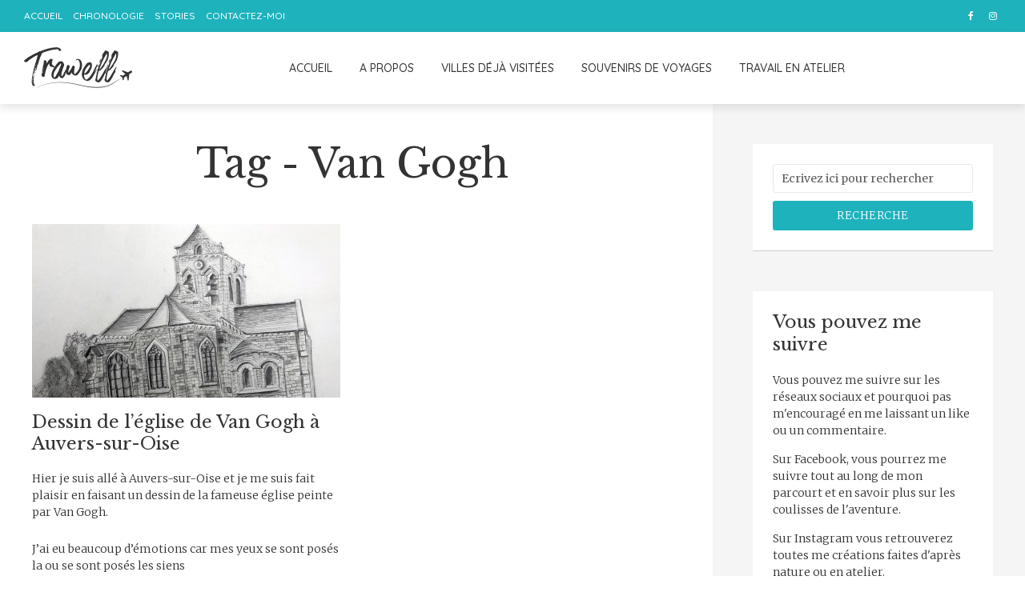

--- FILE ---
content_type: text/html; charset=UTF-8
request_url: http://natyjournalduneapprentieartiste.fr/tag/van-gogh/
body_size: 12602
content:
<!DOCTYPE html>
<html lang="fr-FR" prefix="og: http://ogp.me/ns#" class="no-js no-svg">
	<head>
		<meta charset="UTF-8">
		<meta name="viewport" content="width=device-width, initial-scale=1">
		<link rel="profile" href="http://gmpg.org/xfn/11">
		<title>Van Gogh Archives | Naty journal d’une apprentie artiste</title>
<meta name='robots' content='max-image-preview:large' />

<!-- This site is optimized with the Yoast SEO Premium plugin v9.5 - https://yoast.com/wordpress/plugins/seo/ -->
<link rel="canonical" href="http://natyjournalduneapprentieartiste.fr/tag/van-gogh/" />
<meta property="og:locale" content="fr_FR" />
<meta property="og:type" content="object" />
<meta property="og:title" content="Van Gogh Archives | Naty journal d’une apprentie artiste" />
<meta property="og:url" content="http://natyjournalduneapprentieartiste.fr/tag/van-gogh/" />
<meta property="og:site_name" content="Naty journal d’une apprentie artiste" />
<meta property="fb:app_id" content="398461247358268" />
<meta name="twitter:card" content="summary_large_image" />
<meta name="twitter:title" content="Van Gogh Archives | Naty journal d’une apprentie artiste" />
<script type='application/ld+json'>{"@context":"https://schema.org","@type":"Person","url":"http://natyjournalduneapprentieartiste.fr/","sameAs":["https://www.facebook.com/NatyJournalduneapprentieartiste/","https://www.instagram.com/natyapprentieartiste/"],"@id":"#person","name":"Naty"}</script>
<!-- / Yoast SEO Premium plugin. -->

<link rel='dns-prefetch' href='//platform-api.sharethis.com' />
<link rel='dns-prefetch' href='//maps.google.com' />
<link rel='dns-prefetch' href='//fonts.googleapis.com' />
<link rel='dns-prefetch' href='//s.w.org' />
<link rel="alternate" type="application/rss+xml" title="Naty journal d’une apprentie artiste &raquo; Flux" href="http://natyjournalduneapprentieartiste.fr/feed/" />
<link rel="alternate" type="application/rss+xml" title="Naty journal d’une apprentie artiste &raquo; Flux des commentaires" href="http://natyjournalduneapprentieartiste.fr/comments/feed/" />
<link rel="alternate" type="application/rss+xml" title="Naty journal d’une apprentie artiste &raquo; Flux de l’étiquette Van Gogh" href="http://natyjournalduneapprentieartiste.fr/tag/van-gogh/feed/" />
<script type="text/javascript">
window._wpemojiSettings = {"baseUrl":"https:\/\/s.w.org\/images\/core\/emoji\/14.0.0\/72x72\/","ext":".png","svgUrl":"https:\/\/s.w.org\/images\/core\/emoji\/14.0.0\/svg\/","svgExt":".svg","source":{"concatemoji":"http:\/\/natyjournalduneapprentieartiste.fr\/wp-includes\/js\/wp-emoji-release.min.js?ver=6.0.11"}};
/*! This file is auto-generated */
!function(e,a,t){var n,r,o,i=a.createElement("canvas"),p=i.getContext&&i.getContext("2d");function s(e,t){var a=String.fromCharCode,e=(p.clearRect(0,0,i.width,i.height),p.fillText(a.apply(this,e),0,0),i.toDataURL());return p.clearRect(0,0,i.width,i.height),p.fillText(a.apply(this,t),0,0),e===i.toDataURL()}function c(e){var t=a.createElement("script");t.src=e,t.defer=t.type="text/javascript",a.getElementsByTagName("head")[0].appendChild(t)}for(o=Array("flag","emoji"),t.supports={everything:!0,everythingExceptFlag:!0},r=0;r<o.length;r++)t.supports[o[r]]=function(e){if(!p||!p.fillText)return!1;switch(p.textBaseline="top",p.font="600 32px Arial",e){case"flag":return s([127987,65039,8205,9895,65039],[127987,65039,8203,9895,65039])?!1:!s([55356,56826,55356,56819],[55356,56826,8203,55356,56819])&&!s([55356,57332,56128,56423,56128,56418,56128,56421,56128,56430,56128,56423,56128,56447],[55356,57332,8203,56128,56423,8203,56128,56418,8203,56128,56421,8203,56128,56430,8203,56128,56423,8203,56128,56447]);case"emoji":return!s([129777,127995,8205,129778,127999],[129777,127995,8203,129778,127999])}return!1}(o[r]),t.supports.everything=t.supports.everything&&t.supports[o[r]],"flag"!==o[r]&&(t.supports.everythingExceptFlag=t.supports.everythingExceptFlag&&t.supports[o[r]]);t.supports.everythingExceptFlag=t.supports.everythingExceptFlag&&!t.supports.flag,t.DOMReady=!1,t.readyCallback=function(){t.DOMReady=!0},t.supports.everything||(n=function(){t.readyCallback()},a.addEventListener?(a.addEventListener("DOMContentLoaded",n,!1),e.addEventListener("load",n,!1)):(e.attachEvent("onload",n),a.attachEvent("onreadystatechange",function(){"complete"===a.readyState&&t.readyCallback()})),(e=t.source||{}).concatemoji?c(e.concatemoji):e.wpemoji&&e.twemoji&&(c(e.twemoji),c(e.wpemoji)))}(window,document,window._wpemojiSettings);
</script>
<!-- natyjournalduneapprentieartiste.fr is managing ads with Advanced Ads --><script id="natyj-ready">
			window.advanced_ads_ready=function(e,a){a=a||"complete";var d=function(e){return"interactive"===a?"loading"!==e:"complete"===e};d(document.readyState)?e():document.addEventListener("readystatechange",(function(a){d(a.target.readyState)&&e()}),{once:"interactive"===a})},window.advanced_ads_ready_queue=window.advanced_ads_ready_queue||[];		</script>
		<style type="text/css">
img.wp-smiley,
img.emoji {
	display: inline !important;
	border: none !important;
	box-shadow: none !important;
	height: 1em !important;
	width: 1em !important;
	margin: 0 0.07em !important;
	vertical-align: -0.1em !important;
	background: none !important;
	padding: 0 !important;
}
</style>
	<link rel='stylesheet' id='wp-block-library-css'  href='http://natyjournalduneapprentieartiste.fr/wp-includes/css/dist/block-library/style.min.css?ver=6.0.11' type='text/css' media='all' />
<style id='global-styles-inline-css' type='text/css'>
body{--wp--preset--color--black: #000000;--wp--preset--color--cyan-bluish-gray: #abb8c3;--wp--preset--color--white: #ffffff;--wp--preset--color--pale-pink: #f78da7;--wp--preset--color--vivid-red: #cf2e2e;--wp--preset--color--luminous-vivid-orange: #ff6900;--wp--preset--color--luminous-vivid-amber: #fcb900;--wp--preset--color--light-green-cyan: #7bdcb5;--wp--preset--color--vivid-green-cyan: #00d084;--wp--preset--color--pale-cyan-blue: #8ed1fc;--wp--preset--color--vivid-cyan-blue: #0693e3;--wp--preset--color--vivid-purple: #9b51e0;--wp--preset--gradient--vivid-cyan-blue-to-vivid-purple: linear-gradient(135deg,rgba(6,147,227,1) 0%,rgb(155,81,224) 100%);--wp--preset--gradient--light-green-cyan-to-vivid-green-cyan: linear-gradient(135deg,rgb(122,220,180) 0%,rgb(0,208,130) 100%);--wp--preset--gradient--luminous-vivid-amber-to-luminous-vivid-orange: linear-gradient(135deg,rgba(252,185,0,1) 0%,rgba(255,105,0,1) 100%);--wp--preset--gradient--luminous-vivid-orange-to-vivid-red: linear-gradient(135deg,rgba(255,105,0,1) 0%,rgb(207,46,46) 100%);--wp--preset--gradient--very-light-gray-to-cyan-bluish-gray: linear-gradient(135deg,rgb(238,238,238) 0%,rgb(169,184,195) 100%);--wp--preset--gradient--cool-to-warm-spectrum: linear-gradient(135deg,rgb(74,234,220) 0%,rgb(151,120,209) 20%,rgb(207,42,186) 40%,rgb(238,44,130) 60%,rgb(251,105,98) 80%,rgb(254,248,76) 100%);--wp--preset--gradient--blush-light-purple: linear-gradient(135deg,rgb(255,206,236) 0%,rgb(152,150,240) 100%);--wp--preset--gradient--blush-bordeaux: linear-gradient(135deg,rgb(254,205,165) 0%,rgb(254,45,45) 50%,rgb(107,0,62) 100%);--wp--preset--gradient--luminous-dusk: linear-gradient(135deg,rgb(255,203,112) 0%,rgb(199,81,192) 50%,rgb(65,88,208) 100%);--wp--preset--gradient--pale-ocean: linear-gradient(135deg,rgb(255,245,203) 0%,rgb(182,227,212) 50%,rgb(51,167,181) 100%);--wp--preset--gradient--electric-grass: linear-gradient(135deg,rgb(202,248,128) 0%,rgb(113,206,126) 100%);--wp--preset--gradient--midnight: linear-gradient(135deg,rgb(2,3,129) 0%,rgb(40,116,252) 100%);--wp--preset--duotone--dark-grayscale: url('#wp-duotone-dark-grayscale');--wp--preset--duotone--grayscale: url('#wp-duotone-grayscale');--wp--preset--duotone--purple-yellow: url('#wp-duotone-purple-yellow');--wp--preset--duotone--blue-red: url('#wp-duotone-blue-red');--wp--preset--duotone--midnight: url('#wp-duotone-midnight');--wp--preset--duotone--magenta-yellow: url('#wp-duotone-magenta-yellow');--wp--preset--duotone--purple-green: url('#wp-duotone-purple-green');--wp--preset--duotone--blue-orange: url('#wp-duotone-blue-orange');--wp--preset--font-size--small: 13px;--wp--preset--font-size--medium: 20px;--wp--preset--font-size--large: 36px;--wp--preset--font-size--x-large: 42px;}.has-black-color{color: var(--wp--preset--color--black) !important;}.has-cyan-bluish-gray-color{color: var(--wp--preset--color--cyan-bluish-gray) !important;}.has-white-color{color: var(--wp--preset--color--white) !important;}.has-pale-pink-color{color: var(--wp--preset--color--pale-pink) !important;}.has-vivid-red-color{color: var(--wp--preset--color--vivid-red) !important;}.has-luminous-vivid-orange-color{color: var(--wp--preset--color--luminous-vivid-orange) !important;}.has-luminous-vivid-amber-color{color: var(--wp--preset--color--luminous-vivid-amber) !important;}.has-light-green-cyan-color{color: var(--wp--preset--color--light-green-cyan) !important;}.has-vivid-green-cyan-color{color: var(--wp--preset--color--vivid-green-cyan) !important;}.has-pale-cyan-blue-color{color: var(--wp--preset--color--pale-cyan-blue) !important;}.has-vivid-cyan-blue-color{color: var(--wp--preset--color--vivid-cyan-blue) !important;}.has-vivid-purple-color{color: var(--wp--preset--color--vivid-purple) !important;}.has-black-background-color{background-color: var(--wp--preset--color--black) !important;}.has-cyan-bluish-gray-background-color{background-color: var(--wp--preset--color--cyan-bluish-gray) !important;}.has-white-background-color{background-color: var(--wp--preset--color--white) !important;}.has-pale-pink-background-color{background-color: var(--wp--preset--color--pale-pink) !important;}.has-vivid-red-background-color{background-color: var(--wp--preset--color--vivid-red) !important;}.has-luminous-vivid-orange-background-color{background-color: var(--wp--preset--color--luminous-vivid-orange) !important;}.has-luminous-vivid-amber-background-color{background-color: var(--wp--preset--color--luminous-vivid-amber) !important;}.has-light-green-cyan-background-color{background-color: var(--wp--preset--color--light-green-cyan) !important;}.has-vivid-green-cyan-background-color{background-color: var(--wp--preset--color--vivid-green-cyan) !important;}.has-pale-cyan-blue-background-color{background-color: var(--wp--preset--color--pale-cyan-blue) !important;}.has-vivid-cyan-blue-background-color{background-color: var(--wp--preset--color--vivid-cyan-blue) !important;}.has-vivid-purple-background-color{background-color: var(--wp--preset--color--vivid-purple) !important;}.has-black-border-color{border-color: var(--wp--preset--color--black) !important;}.has-cyan-bluish-gray-border-color{border-color: var(--wp--preset--color--cyan-bluish-gray) !important;}.has-white-border-color{border-color: var(--wp--preset--color--white) !important;}.has-pale-pink-border-color{border-color: var(--wp--preset--color--pale-pink) !important;}.has-vivid-red-border-color{border-color: var(--wp--preset--color--vivid-red) !important;}.has-luminous-vivid-orange-border-color{border-color: var(--wp--preset--color--luminous-vivid-orange) !important;}.has-luminous-vivid-amber-border-color{border-color: var(--wp--preset--color--luminous-vivid-amber) !important;}.has-light-green-cyan-border-color{border-color: var(--wp--preset--color--light-green-cyan) !important;}.has-vivid-green-cyan-border-color{border-color: var(--wp--preset--color--vivid-green-cyan) !important;}.has-pale-cyan-blue-border-color{border-color: var(--wp--preset--color--pale-cyan-blue) !important;}.has-vivid-cyan-blue-border-color{border-color: var(--wp--preset--color--vivid-cyan-blue) !important;}.has-vivid-purple-border-color{border-color: var(--wp--preset--color--vivid-purple) !important;}.has-vivid-cyan-blue-to-vivid-purple-gradient-background{background: var(--wp--preset--gradient--vivid-cyan-blue-to-vivid-purple) !important;}.has-light-green-cyan-to-vivid-green-cyan-gradient-background{background: var(--wp--preset--gradient--light-green-cyan-to-vivid-green-cyan) !important;}.has-luminous-vivid-amber-to-luminous-vivid-orange-gradient-background{background: var(--wp--preset--gradient--luminous-vivid-amber-to-luminous-vivid-orange) !important;}.has-luminous-vivid-orange-to-vivid-red-gradient-background{background: var(--wp--preset--gradient--luminous-vivid-orange-to-vivid-red) !important;}.has-very-light-gray-to-cyan-bluish-gray-gradient-background{background: var(--wp--preset--gradient--very-light-gray-to-cyan-bluish-gray) !important;}.has-cool-to-warm-spectrum-gradient-background{background: var(--wp--preset--gradient--cool-to-warm-spectrum) !important;}.has-blush-light-purple-gradient-background{background: var(--wp--preset--gradient--blush-light-purple) !important;}.has-blush-bordeaux-gradient-background{background: var(--wp--preset--gradient--blush-bordeaux) !important;}.has-luminous-dusk-gradient-background{background: var(--wp--preset--gradient--luminous-dusk) !important;}.has-pale-ocean-gradient-background{background: var(--wp--preset--gradient--pale-ocean) !important;}.has-electric-grass-gradient-background{background: var(--wp--preset--gradient--electric-grass) !important;}.has-midnight-gradient-background{background: var(--wp--preset--gradient--midnight) !important;}.has-small-font-size{font-size: var(--wp--preset--font-size--small) !important;}.has-medium-font-size{font-size: var(--wp--preset--font-size--medium) !important;}.has-large-font-size{font-size: var(--wp--preset--font-size--large) !important;}.has-x-large-font-size{font-size: var(--wp--preset--font-size--x-large) !important;}
</style>
<link rel='stylesheet' id='contact-form-7-css'  href='http://natyjournalduneapprentieartiste.fr/wp-content/plugins/contact-form-7/includes/css/styles.css?ver=5.1.1' type='text/css' media='all' />
<link rel='stylesheet' id='mks_shortcodes_fntawsm_css-css'  href='http://natyjournalduneapprentieartiste.fr/wp-content/plugins/meks-flexible-shortcodes/css/font-awesome/css/font-awesome.min.css?ver=1.3.4' type='text/css' media='screen' />
<link rel='stylesheet' id='mks_shortcodes_simple_line_icons-css'  href='http://natyjournalduneapprentieartiste.fr/wp-content/plugins/meks-flexible-shortcodes/css/simple-line/simple-line-icons.css?ver=1.3.4' type='text/css' media='screen' />
<link rel='stylesheet' id='mks_shortcodes_css-css'  href='http://natyjournalduneapprentieartiste.fr/wp-content/plugins/meks-flexible-shortcodes/css/style.css?ver=1.3.4' type='text/css' media='screen' />
<link rel='stylesheet' id='share-this-share-buttons-sticky-css'  href='http://natyjournalduneapprentieartiste.fr/wp-content/plugins/sharethis-share-buttons/css/mu-style.css?ver=6.0.11' type='text/css' media='all' />
<link rel='stylesheet' id='mks-map-css-css'  href='http://natyjournalduneapprentieartiste.fr/wp-content/plugins/meks-easy-maps/public/css/map.css?ver=2.1.2' type='text/css' media='all' />
<link rel='stylesheet' id='trawell-fonts-css'  href='http://fonts.googleapis.com/css?family=Merriweather%3A400%2C300%7CLibre+Baskerville%3A400%7CQuicksand%3A400%2C500&#038;subset=latin%2Clatin-ext&#038;ver=1.2.2' type='text/css' media='all' />
<link rel='stylesheet' id='trawell-main-css'  href='http://natyjournalduneapprentieartiste.fr/wp-content/themes/trawell/assets/css/min.css?ver=1.2.2' type='text/css' media='all' />
<style id='trawell-main-inline-css' type='text/css'>
.row{margin-right: -7px;margin-left: -7px; }.col-1, .col-2, .col-3, .col-4, .col-5, .col-6, .col-7, .col-8, .col-9, .col-10, .col-11, .col-12, .col,.col-auto, .col-sm-1, .col-sm-2, .col-sm-3, .col-sm-4, .col-sm-5, .col-sm-6, .col-sm-7, .col-sm-8, .col-sm-9, .col-sm-10, .col-sm-11, .col-sm-12, .col-sm,.col-sm-auto, .col-md-1, .col-md-2, .col-md-3, .col-md-4, .col-md-5, .col-md-6, .col-md-7, .col-md-8, .col-md-9, .col-md-10, .col-md-11, .col-md-12, .col-md,.col-md-auto, .col-lg-1, .col-lg-2, .col-lg-3, .col-lg-4, .col-lg-5, .col-lg-6, .col-lg-7, .col-lg-8, .col-lg-9, .col-lg-10, .col-lg-11, .col-lg-12, .col-lg,.col-lg-auto, .col-xl-1, .col-xl-2, .col-xl-3, .col-xl-4, .col-xl-5, .col-xl-6, .col-xl-7, .col-xl-8, .col-xl-9, .col-xl-10, .col-xl-11, .col-xl-12, .col-xl,.col-xl-auto,.trawell-pre-footer .menu{padding-right: 7px;padding-left: 7px; }@media (min-width: 440px) {.container,.trawell-has-sidebar .trawell-main,.trawell-sidebar-none .trawell-main{max-width: 470px;padding-right: 20px;padding-left: 20px;}.row{margin-right: -10px;margin-left: -10px; }.col-1, .col-2, .col-3, .col-4, .col-5, .col-6, .col-7, .col-8, .col-9, .col-10, .col-11, .col-12, .col,.col-auto, .col-sm-1, .col-sm-2, .col-sm-3, .col-sm-4, .col-sm-5, .col-sm-6, .col-sm-7, .col-sm-8, .col-sm-9, .col-sm-10, .col-sm-11, .col-sm-12, .col-sm,.col-sm-auto, .col-md-1, .col-md-2, .col-md-3, .col-md-4, .col-md-5, .col-md-6, .col-md-7, .col-md-8, .col-md-9, .col-md-10, .col-md-11, .col-md-12, .col-md,.col-md-auto, .col-lg-1, .col-lg-2, .col-lg-3, .col-lg-4, .col-lg-5, .col-lg-6, .col-lg-7, .col-lg-8, .col-lg-9, .col-lg-10, .col-lg-11, .col-lg-12, .col-lg,.col-lg-auto, .col-xl-1, .col-xl-2, .col-xl-3, .col-xl-4, .col-xl-5, .col-xl-6, .col-xl-7, .col-xl-8, .col-xl-9, .col-xl-10, .col-xl-11, .col-xl-12, .col-xl,.col-xl-auto,.trawell-pre-footer .menu{padding-right: 10px;padding-left: 10px; }}@media (min-width: 730px) {.container,.trawell-has-sidebar .trawell-main,.trawell-sidebar-none .trawell-main{max-width: 860px;padding-right: 30px;padding-left: 30px;}.trawell-pre-footer .menu{padding-right: 30px;padding-left: 30px;}.row{margin-right: -15px;margin-left: -15px; }.col-1, .col-2, .col-3, .col-4, .col-5, .col-6, .col-7, .col-8, .col-9, .col-10, .col-11, .col-12, .col,.col-auto, .col-sm-1, .col-sm-2, .col-sm-3, .col-sm-4, .col-sm-5, .col-sm-6, .col-sm-7, .col-sm-8, .col-sm-9, .col-sm-10, .col-sm-11, .col-sm-12, .col-sm,.col-sm-auto, .col-md-1, .col-md-2, .col-md-3, .col-md-4, .col-md-5, .col-md-6, .col-md-7, .col-md-8, .col-md-9, .col-md-10, .col-md-11, .col-md-12, .col-md,.col-md-auto, .col-lg-1, .col-lg-2, .col-lg-3, .col-lg-4, .col-lg-5, .col-lg-6, .col-lg-7, .col-lg-8, .col-lg-9, .col-lg-10, .col-lg-11, .col-lg-12, .col-lg,.col-lg-auto, .col-xl-1, .col-xl-2, .col-xl-3, .col-xl-4, .col-xl-5, .col-xl-6, .col-xl-7, .col-xl-8, .col-xl-9, .col-xl-10, .col-xl-11, .col-xl-12, .col-xl,.col-xl-auto,.trawell-pre-footer .menu{padding-right: 15px;padding-left: 15px; }}@media (min-width: 1024px) {.container,.trawell-has-sidebar .trawell-main,.trawell-sidebar-none .trawell-main{max-width: 100%;}}@media (min-width: 1100px) {.container,.trawell-pre-footer .menu,.trawell-has-sidebar .trawell-main,.trawell-sidebar-none .trawell-main,.page-template-template-blank .trawell-main{max-width: 1260px;}.trawell-pre-footer .menu{padding-right: 30px;padding-left: 30px;}}.trawell-section.trawell-layout-c2 .trawell-item,.trawell-section.trawell-layout-c3 .trawell-item,.trawell-section.trawell-layout-c4 .trawell-item,.trawell-section.trawell-layout-d2 .trawell-item,.trawell-section.trawell-layout-d3 .trawell-item,.trawell-section.trawell-layout-d4 .trawell-item,.trawell-section.trawell-layout-b3 .trawell-item,.trawell-related.trawell-layout-b1 .trawell-item {margin-bottom: 30px;}.entry-content p a:not(.trawell-button),.entry-content li a,.comment-content a,.widget_text p a{color: rgba(30,178,188,0.7);-webkit-box-shadow:0 1px 0px rgba(30,178,188,0.7);box-shadow: 0 1px 0 rgba(30,178,188,0.7);-webkit-transition: all .15s ease-in-out; -moz-transition: all .15s ease-in-out;-ms-transition: all .15s ease-in-out; -o-transition: all .15s ease-in-out;transition: all .15s ease-in-out;}.entry-content p a:not(.mks_ico):not(.mks_button):not(.trawell-button):hover,.entry-content li a:hover,.comment-content a:hover,.widget_text p a:hover{background: rgba(30,178,188,0.1);box-shadow: 0 1px 0 rgba(30,178,188,0.7);}.trawell-top-bar .container{height: 40px;}.trawell-top-bar,.trawell-top-bar .sub-menu{background: #1eb2bc;color: #ffffff;}.trawell-top-bar a{color: #ffffff;}.trawell-top-bar a:hover{color: #eaeaea;}.trawell-header,.trawell-header .sub-menu{background: #ffffff;}.trawell-header,.trawell-header a,.trawell-action-close span,.trawell-top-bar{font-family: 'Quicksand';font-weight: 500;}.trawell-header,.trawell-header a,.trawell-action-close span{color: #333333; }.menu-main{font-size: 1.4rem;}.menu-main .current-menu-item > a,.menu-main .current-menu-ancestor > a,.trawell-header li:hover > a,.trawell-header-indent #trawell-header ul > li:hover > a,.trawell-header-indent #trawell-header .trawell-actions .trawell-soc-menu > li:hover > a,.active .o-exit-1,.trawell-actions > li:hover > a, .trawell-actions > li:hover > span,.trawell-header-indent #trawell-header .trawell-actions>li>span:hover,.trawell-header a:hover{color: #08b7ce; }.trawell-header .container{height: 90px;}.trawell-header-indent .trawell-cover{margin-top: -90px; }.trawell-actions button{background: #08b7ce; }.trawell-actions button:hover{background: hsla( 186.97, 92.52%, 35.67%, 1);}.trawell-cover,.trawell-cover-item{height: 400px;}@media (min-width: 730px) {.trawell-cover,.trawell-cover-item{height: 500px;}}@media (min-width: 1024px) { .trawell-cover, .trawell-cover-item{height: 640px;}.trawell-header-indent .trawell-cover,.trawell-header-indent .trawell-cover-item{height: 730px;}}body,.type--body-font,.widget_categories .count,.tagcloud a,.trawell-button,input[type="submit"],.trawell-pagination a,.mks_read_more a,button,.trawell-button-hollow,.comment-reply-link,.page-numbers.current,.entry-content .trawell-paginated > span,.widget .mks_autor_link_wrap a,.entry-category{font-family: 'Merriweather';font-weight: 300;}body{color: #333333;font-size: 1.7rem;}h1, h2, h3, h4, h5, h6,.h1, .h2, .h3, .h4, .h5, .h6,.entry-meta-author,.comment-author.vcard,.widget li a,.prev-next-nav a,blockquote, blockquote p,.trawell-header .site-title a{font-family: 'Libre Baskerville';font-weight: 400;}h1, h2, h3, h4, h5, h6,.h1, .h2, .h3, .h4, .h5, .h6,.entry-meta-author,.comment-author.vcard{color:#333333;}.entry-meta-author,.comment-author.vcard{color: #333333;}a,blockquote, blockquote p{ color: #1eb2bc;}h1, .h1 {font-size: 5.0rem;}h2, .h2 {font-size: 3.8rem;}h3, .h3 {font-size:2.4rem;}h4, .h4,.mks_author_widget h3 {font-size: 2.2rem;}h5, .h5,.comment-author.vcard {font-size: 2.0rem;}h6, .h6 {font-size: 1.9rem;}blockquote{font-size: 1.9rem; }.section-title{font-size: 2.8rem;}.trawell-item .entry-meta a,.trawell-item .entry-meta,.trawell-post-single .entry-meta,.comment-metadata a,.widget .post-date,.widget .recentcomments,.widget .rss-date,.comment-metadata,.comment-metadata a,.mks-map-entry-meta a{color: rgba(10,10,10,1);}.trawell-item .entry-meta span:before,.trawell-post-single .entry-meta span:before{background: rgba(10,10,10,0.25);}.excerpt-small,.comment-content,.widget a,.widget{font-size: 1.4rem;line-height: 1.5;}.widget-title{font-size: 2.2rem;}.widget a,.trawell-breadcrumbs a:hover,.color-text a + a:before{color: #333333;}.display-1,.trawell-cover .archive-title{font-size: 6.8rem;}.display-2{color: #1eb2bc;}.trawell-msg{background: #1eb2bc;}.trawell-msg a{color: hsla( 183.8, 72.48%, 64.12%, 1);}.trawell-msg a:hover{color: hsla( 183.8, 72.48%, 79.08%, 1);}.entry-meta a,.widget-mini a,.comment-respond .section-title+small a,.entry-title a,.fn a,.color-text span{color: #333333;}.widget-mini a:hover,.entry-meta a:hover,.trawell-sidebar a:hover,.trawell-item .entry-title a:hover,.mks-map-entry-header .entry-title a:hover,.fn a:hover,blockquote,.trawell-main .entry-tags a,.tagcloud a,.comment-respond .section-title+small a:hover,.mks-map-entry-meta a:hover,.color-text a{color: #1eb2bc;}.color-text a:hover{color: hsla( 183.8, 72.48%, 36.33%, 1);}body,.section-title span,.comment-respond .section-title+small{background: #ffffff; }.section-title:after,.widget-mini:after,.trawell-responsive-item:before{background: rgba(51,51,51,0.1);}blockquote:after,.double-bounce1, .double-bounce2{background: rgba(30,178,188,0.6);}.trawell-sidebar {background: #f5f5f5;-webkit-box-shadow:330px 0 0 #f5f5f5,680px 0 0 #f5f5f5,1030px 0 0 #f5f5f5,1380px 0 0 #f5f5f5,1730px 0 0 #f5f5f5,2080px 0 0 #f5f5f5,2430px 0 0 #f5f5f5,2780px 0 0 #f5f5f5,3130px 0 0 #f5f5f5;box-shadow:330px 0 0 #f5f5f5,680px 0 0 #f5f5f5,1030px 0 0 #f5f5f5,1380px 0 0 #f5f5f5,1730px 0 0 #f5f5f5,2080px 0 0 #f5f5f5,2430px 0 0 #f5f5f5,2780px 0 0 #f5f5f5,3130px 0 0 #f5f5f5;}.trawell-sidebar-left .trawell-sidebar {-webkit-box-shadow:-330px 0 0 #f5f5f5,-680px 0 0 #f5f5f5,-1030px 0 0 #f5f5f5,-1380px 0 0 #f5f5f5,-1730px 0 0 #f5f5f5,-2080px 0 0 #f5f5f5,-2430px 0 0 #f5f5f5,-2780px 0 0 #f5f5f5,-3130px 0 0 #f5f5f5;box-shadow:-330px 0 0 #f5f5f5,-680px 0 0 #f5f5f5,-1030px 0 0 #f5f5f5,-1380px 0 0 #f5f5f5,-1730px 0 0 #f5f5f5,-2080px 0 0 #f5f5f5,-2430px 0 0 #f5f5f5,-2780px 0 0 #f5f5f5,-3130px 0 0 #f5f5f5;}.trawell-sidebar{background: #f5f5f5;}.trawell-sidebar .widget{background: #ffffff;}.trawell-sidebar .widget,.trawell-sidebar .widget a{color: #333333;}.trawell-sidebar .widget .widget-title{color: #333333;}.trawell-sidebar .widget a:hover{color: #098DA3;}.trawell-action-close span,.trawell-action-close i{color: #333333; }.trawell-sidebar .widget_text p a{-webkit-box-shadow:0 1px 0 rgba(255,255,255,0.7);box-shadow: 0 1px 0 rgba(255,255,255,0.7);}.trawell-sidebar .widget_text p a:hover{background: rgba(118,208,226,0.1);box-shadow: 0 1px 0 rgba(118,208,226,0.7);}.widget.trawell-highlight .trawell-button{background: #098DA3;}.widget .trawell-button:hover{background: hsla( 188.57, 89.53%, 28.67%, 1);}.trawell-sidebar .widget.trawell-highlight{background: #098DA3;}.widget.trawell-highlight,.widget.trawell-highlight a,.widget.trawell-highlight .widget-title{color: #ffffff;}.widget.trawell-highlight a:hover{color: #76d0e2;}.widget_text.trawell-highlight p a{-webkit-box-shadow:0 1px 0 rgba(255,255,255,0.7);box-shadow: 0 1px 0 rgba(255,255,255,0.7);}.widget_text.trawell-highlight p a:hover{background: rgba(118,208,226,0.1);box-shadow: 0 1px 0 rgba(118,208,226,0.7);}.widget.trawell-highlight .trawell-button{background: hsla( 188.57, 89.53%, 28.67%, 1);}.widget.trawell-highlight .trawell-button:hover{background: hsla( 188.57, 89.53%, 26.98%, 1);}.widget.trawell-highlight input[type=text]{border:none;}.widget.trawell-highlight.widget_tag_cloud a{border-color: rgba(255,255,255,0.5);}.widget.trawell-highlight .post-date,.widget.trawell-highlight .recentcomments,.widget.trawell-highlight .rss-date,.widget.trawell-highlight .comment-metadata,.widget.trawell-highlight .comment-metadata a,.widget.trawell-highlight .trawell-item .entry-meta,.widget.trawell-highlight .trawell-item .entry-meta a{color:rgba(255,255,255,0.7);}.widget.trawell-highlight .trawell-item .entry-meta a:hover{color:rgba(255,255,255,1);}.widget.trawell-highlight .trawell-item .entry-meta span+span:before{background:rgba(255,255,255,0.25); }input[type=number], input[type=text], input[type=email], input[type=url], input[type=tel], input[type=password], input[type=date], input[type=search], select, textarea{border-color: rgba(51,51,51,0.1);color: #333333;}select{background: #ffffff; }::-webkit-input-placeholder { color: rgba(51,51,51,0.8);}::-moz-placeholder { color: rgba(51,51,51,0.8);}:-ms-input-placeholder { color: rgba(51,51,51,0.8);}:-moz-placeholder { color: rgba(51,51,51,0.8);}.trawell-pre-footer{background: hsla( 183.8, 72.48%, 46.59%, 1);color: #ffffff; }.trawell-pre-footer .widget_meks_instagram{border-top:10px solid hsla( 183.8, 72.48%, 46.59%, 1);}.trawell-footer{background: #1eb2bc; color: #ffffff;}.trawell-footer .widget-title{color: #ffffff;}.trawell-footer .widget a,.trawell-pre-footer a{ color: #ffffff;}.trawell-footer .widget a:hover{ color: #ffffff; }.trawell-footer .trawell-button,.trawell-footer [type=submit],.trawell-footer button{background: #ffffff;color: #1eb2bc;}.trawell-footer .trawell-button:hover,.trawell-footer [type=submit]:hover,.trawell-footer button:hover{background: hsla( 0, 0%, 85%, 1);color: #1eb2bc;}.trawell-footer .widget.widget_tag_cloud a{border-color: rgba(255,255,255,0.3);}.trawell-footer .comment-metadata a, .trawell-footer .widget .post-date, .trawell-footer .widget .recentcomments, .trawell-footer .widget .rss-date, .trawell-footer .comment-metadata, .trawell-footer .comment-metadata a{color: rgba(255,255,255,0.7);}.trawell-footer input[type=number], .trawell-footer input[type=text], .trawell-footer input[type=email], .trawell-footer input[type=url], .trawell-footer input[type=tel], .trawell-footer input[type=password], .trawell-footer input[type=date], .trawell-footer input[type=search], .trawell-footer select, .trawell-footer textarea{border-color: rgba(255,255,255,0.1);color: #ffffff;}.trawell-footer ::-webkit-input-placeholder { color: rgba(255,255,255,0.8);}.trawell-footer ::-moz-placeholder { color: rgba(255,255,255,0.8);}.trawell-footer :-ms-input-placeholder { color: rgba(255,255,255,0.8);}.trawell-footer :-moz-placeholder { color: rgba(255,255,255,0.8);}.entry-category span{background: #333333;}.entry-category span{color: #ffffff;}.bypostauthor .fn:after{color: #333333;}.trawell-share a,.entry-tags a, .trawell-entry .entry-content .entry-tags a{border-color: rgba(51,51,51,0.1);}.comment-respond .section-title small a:before{background: rgba(51,51,51,0.3);}.cat-1,.entry-category a,.widget_categories .count,.trawell-category-placeholder,.trawell-cover-color,.trawell-item.cat-item:after{background-color: #1eb2bc;}.entry-category a:hover{background: hsla( 183.8, 72.48%, 36.33%, 1);}.trawell-button:hover, input[type="submit"]:hover,.trawell-pagination a:hover,.mks_read_more a:hover,.trawell-sidebar .mks_read_more a:hover{background: hsla( 183.8, 72.48%, 36.33%, 1);color: #ffffff;}.trawell-button-hollow:hover,.trawell-main .entry-tags a:hover,.tagcloud a:hover,.trawell-entry .entry-content .entry-tags a:hover,.reply a:hover,.entry-content .trawell-paginated a:not(.trawell-button):hover,.entry-content .trawell-paginated > span,.widget .mks_autor_link_wrap a:hover{background: transparent;border-color: #1eb2bc;color: #1eb2bc;}.trawell-cover .trawell-button-hollow:hover{border-color: transparent;box-shadow: inset 0 0 0px 1px #FFF;}.trawell-button,input[type="submit"],.trawell-pagination a,.mks_read_more a,.trawell-sidebar .mks_read_more a,button{background: #1eb2bc;color: #ffffff;}.trawell-button-hollow,.comment-reply-link,.page-numbers.current,.entry-content .trawell-paginated > span,.widget .mks_autor_link_wrap a{color: #1eb2bc;}.trawell-button-hollow,.comment-reply-link,.page-numbers.current,.widget .mks_autor_link_wrap a{border:1px solid rgba(51,51,51,0.1);background: transparent;}.trawell-cover .trawell-button{color: #FFF;}.trawell-cover .trawell-button-hollow{background: transparent;box-shadow: inset 0 0 0px 1px rgba(255,255,255,0.5);}.no-left-padding {padding-left: 0;}.color-text a,.color-text a:hover{background:transparent;}.mks_tab_nav_item.active{border-bottom:1px solid #ffffff;}.mks_tabs.vertical .mks_tab_nav_item.active{border-right:1px solid #ffffff;}.trawell-header .site-title a{text-transform: none;}.site-description{text-transform: none;}.trawell-header a{text-transform: uppercase;}.trawell-top-bar{text-transform: uppercase;}.widget-title{text-transform: none;}.section-title{text-transform: none;}.entry-title, .archive-title{text-transform: none;}.entry-category a.cat-2{background-color:#1e73be;}.entry-category a.cat-2:hover{background-color:hsla( 208.13, 72.73%, 36.67%, 1);}.trawell-item.cat-item-2:after{ background: #1e73be;}body.category-2 .trawell-cover{ border-bottom: 8px solid #1e73be;}.trawell-category-placeholder.cat-2{ background: #1e73be;}.widget_categories .cat-item-2 .count{ background: #1e73be;}.widget_categories .cat-item-2 a:hover{ color: #1e73be;}.color-text a.cat-2{ background:transparent; color: #1e73be;}.color-text a.cat-2:hover{ background:transparent; color: hsla( 208.13, 72.73%, 36.67%, 1);}.mks-map-entry-category a.cat-2{ background:transparent; color: #1e73be;}.mks-map-entry-category a.cat-2:hover{ background:transparent; color: hsla( 208.13, 72.73%, 36.67%, 1);}.entry-category a.cat-3{background-color:#53c3b5;}.entry-category a.cat-3:hover{background-color:hsla( 172.5, 48.28%, 46.33%, 1);}.trawell-item.cat-item-3:after{ background: #53c3b5;}body.category-3 .trawell-cover{ border-bottom: 8px solid #53c3b5;}.trawell-category-placeholder.cat-3{ background: #53c3b5;}.widget_categories .cat-item-3 .count{ background: #53c3b5;}.widget_categories .cat-item-3 a:hover{ color: #53c3b5;}.color-text a.cat-3{ background:transparent; color: #53c3b5;}.color-text a.cat-3:hover{ background:transparent; color: hsla( 172.5, 48.28%, 46.33%, 1);}.mks-map-entry-category a.cat-3{ background:transparent; color: #53c3b5;}.mks-map-entry-category a.cat-3:hover{ background:transparent; color: hsla( 172.5, 48.28%, 46.33%, 1);}.entry-category a.cat-4{background-color:#ef6c00;}.entry-category a.cat-4:hover{background-color:hsla( 27.11, 100%, 39.83%, 1);}.trawell-item.cat-item-4:after{ background: #ef6c00;}body.category-4 .trawell-cover{ border-bottom: 8px solid #ef6c00;}.trawell-category-placeholder.cat-4{ background: #ef6c00;}.widget_categories .cat-item-4 .count{ background: #ef6c00;}.widget_categories .cat-item-4 a:hover{ color: #ef6c00;}.color-text a.cat-4{ background:transparent; color: #ef6c00;}.color-text a.cat-4:hover{ background:transparent; color: hsla( 27.11, 100%, 39.83%, 1);}.mks-map-entry-category a.cat-4{ background:transparent; color: #ef6c00;}.mks-map-entry-category a.cat-4:hover{ background:transparent; color: hsla( 27.11, 100%, 39.83%, 1);}.entry-category a.cat-5{background-color:#03a9f4;}.entry-category a.cat-5:hover{background-color:hsla( 198.67, 97.57%, 41.17%, 1);}.trawell-item.cat-item-5:after{ background: #03a9f4;}body.category-5 .trawell-cover{ border-bottom: 8px solid #03a9f4;}.trawell-category-placeholder.cat-5{ background: #03a9f4;}.widget_categories .cat-item-5 .count{ background: #03a9f4;}.widget_categories .cat-item-5 a:hover{ color: #03a9f4;}.color-text a.cat-5{ background:transparent; color: #03a9f4;}.color-text a.cat-5:hover{ background:transparent; color: hsla( 198.67, 97.57%, 41.17%, 1);}.mks-map-entry-category a.cat-5{ background:transparent; color: #03a9f4;}.mks-map-entry-category a.cat-5:hover{ background:transparent; color: hsla( 198.67, 97.57%, 41.17%, 1);}
</style>
<link rel='stylesheet' id='meks-ads-widget-css'  href='http://natyjournalduneapprentieartiste.fr/wp-content/plugins/meks-easy-ads-widget/css/style.css?ver=2.0.6' type='text/css' media='all' />
<link rel='stylesheet' id='meks_instagram-widget-styles-css'  href='http://natyjournalduneapprentieartiste.fr/wp-content/plugins/meks-easy-instagram-widget/css/widget.css?ver=6.0.11' type='text/css' media='all' />
<link rel='stylesheet' id='meks-flickr-widget-css'  href='http://natyjournalduneapprentieartiste.fr/wp-content/plugins/meks-simple-flickr-widget/css/style.css?ver=1.2' type='text/css' media='all' />
<link rel='stylesheet' id='meks-author-widget-css'  href='http://natyjournalduneapprentieartiste.fr/wp-content/plugins/meks-smart-author-widget/css/style.css?ver=1.1.3' type='text/css' media='all' />
<link rel='stylesheet' id='meks-social-widget-css'  href='http://natyjournalduneapprentieartiste.fr/wp-content/plugins/meks-smart-social-widget/css/style.css?ver=1.6' type='text/css' media='all' />
<link rel='stylesheet' id='meks-themeforest-widget-css'  href='http://natyjournalduneapprentieartiste.fr/wp-content/plugins/meks-themeforest-smart-widget/css/style.css?ver=1.4' type='text/css' media='all' />
<script type='text/javascript' src='http://natyjournalduneapprentieartiste.fr/wp-includes/js/jquery/jquery.min.js?ver=3.6.0' id='jquery-core-js'></script>
<script type='text/javascript' src='http://natyjournalduneapprentieartiste.fr/wp-includes/js/jquery/jquery-migrate.min.js?ver=3.3.2' id='jquery-migrate-js'></script>
<script type='text/javascript' src='//platform-api.sharethis.com/js/sharethis.js#property=5c515ff980b4ba001b1ef061&#038;product=inline-share-buttons-wp' id='share-this-share-buttons-mu-js'></script>
<script type='text/javascript' src='https://maps.google.com/maps/api/js?key=AIzaSyDdTem_hlmuIJKvZIZASBHFj3bDR4TofEA&#038;ver=1' id='mks-map-google-map-api-3-js'></script>
<link rel="https://api.w.org/" href="http://natyjournalduneapprentieartiste.fr/wp-json/" /><link rel="alternate" type="application/json" href="http://natyjournalduneapprentieartiste.fr/wp-json/wp/v2/tags/483" /><link rel="EditURI" type="application/rsd+xml" title="RSD" href="http://natyjournalduneapprentieartiste.fr/xmlrpc.php?rsd" />
<link rel="wlwmanifest" type="application/wlwmanifest+xml" href="http://natyjournalduneapprentieartiste.fr/wp-includes/wlwmanifest.xml" /> 
<meta name="generator" content="WordPress 6.0.11" />

		<!-- GA Google Analytics @ https://m0n.co/ga -->
		<script async src="https://www.googletagmanager.com/gtag/js?id=UA-129586923-1"></script>
		<script>
			window.dataLayer = window.dataLayer || [];
			function gtag(){dataLayer.push(arguments);}
			gtag('js', new Date());
			gtag('config', 'UA-129586923-1');
		</script>

	<meta name="generator" content="Site Kit by Google 1.94.0" /><style type="text/css">.recentcomments a{display:inline !important;padding:0 !important;margin:0 !important;}</style>	</head>

	<body class="archive tag tag-van-gogh tag-483 trawell-header-wide trawell-header-shadow trawell-breadcrumbs-center trawell-pill-square trawell-has-sidebar trawell-sidebar-right aa-prefix-natyj-">
        
                    <div class="trawell-top-bar">
	<div class="container d-flex justify-content-between align-items-center">
        		            <div class="trawell-slot-l">
				    <nav class="menu-top-bar-container"><ul id="menu-top-bar" class="trawell-nav"><li id="menu-item-717" class="menu-item menu-item-type-custom menu-item-object-custom menu-item-home menu-item-717"><a href="http://natyjournalduneapprentieartiste.fr/">Accueil</a></li>
<li id="menu-item-2216" class="menu-item menu-item-type-post_type menu-item-object-page menu-item-2216"><a href="http://natyjournalduneapprentieartiste.fr/chronologie/">Chronologie</a></li>
<li id="menu-item-1958" class="menu-item menu-item-type-taxonomy menu-item-object-category menu-item-1958"><a href="http://natyjournalduneapprentieartiste.fr/category/stories/">Stories</a></li>
<li id="menu-item-718" class="menu-item menu-item-type-post_type menu-item-object-page menu-item-718"><a href="http://natyjournalduneapprentieartiste.fr/contact/">Contactez-moi</a></li>
</ul></nav>            </div>
				
				
		            <div class="trawell-slot-r">
				    <ul id="trawell-menu-social" class="trawell-soc-menu trawell-soc-menu-icons"><li id="menu-item-136" class="menu-item menu-item-type-custom menu-item-object-custom menu-item-136"><a href="https://www.facebook.com/NatyJournalduneapprentieartiste"><span class="trawell-social-name">Facebook</span></a></li>
<li id="menu-item-138" class="menu-item menu-item-type-custom menu-item-object-custom menu-item-138"><a href="https://www.instagram.com/natyapprentieartiste/"><span class="trawell-social-name">Instagram</span></a></li>
</ul>            </div>
			</div>
</div>            
        <header id="trawell-header" class="trawell-header">
            <div class="container d-flex justify-content-between align-items-center">
                <div class="trawell-slot-l">
	<div class="trawell-site-branding">
    <span class="site-title h1 "><a href="http://natyjournalduneapprentieartiste.fr/" rel="home"><picture class="trawell-logo"><source media="(min-width: 1024px)" srcset="https://natyjournalduneapprentieartiste.fr/wp-content/themes/trawell/assets/img/trawell_logo.png, https://natyjournalduneapprentieartiste.fr/wp-content/themes/trawell/assets/img/trawell_logo@2x.png 2x"><source srcset="https://natyjournalduneapprentieartiste.fr/wp-content/themes/trawell/assets/img/trawell_logo_mini.png, https://natyjournalduneapprentieartiste.fr/wp-content/themes/trawell/assets/img/trawell_logo_mini@2x.png 2x"><img src="https://natyjournalduneapprentieartiste.fr/wp-content/themes/trawell/assets/img/trawell_logo.png" alt="Naty journal d’une apprentie artiste"></picture></a></span></div></div>

<div class="trawell-slot-c">
        <nav class="menu-main-1-container"><ul id="menu-main-1" class="menu-main"><li id="menu-item-2169" class="menu-item menu-item-type-post_type menu-item-object-page menu-item-home menu-item-2169"><a href="http://natyjournalduneapprentieartiste.fr/">Accueil</a></li>
<li id="menu-item-768" class="menu-item menu-item-type-post_type menu-item-object-page menu-item-768"><a href="http://natyjournalduneapprentieartiste.fr/a-propos/">A propos</a></li>
<li id="menu-item-690" class="menu-item menu-item-type-taxonomy menu-item-object-category menu-item-690"><a href="http://natyjournalduneapprentieartiste.fr/category/villes-deja-visitees/">Villes déjà visitées</a></li>
<li id="menu-item-691" class="menu-item menu-item-type-taxonomy menu-item-object-category menu-item-691"><a href="http://natyjournalduneapprentieartiste.fr/category/souvenirs/">Souvenirs de voyages</a></li>
<li id="menu-item-1046" class="menu-item menu-item-type-taxonomy menu-item-object-category menu-item-1046"><a href="http://natyjournalduneapprentieartiste.fr/category/atelier/">Travail en Atelier</a></li>
</ul></nav></div>

<div class="trawell-slot-r">
	<ul class="trawell-actions margin-padding-reset">
                	<li class="trawell-actions-button trawell-hamburger-action">
	    <span class="trawell-hamburger">
	    	<span>Menu</span>
	        <i class="o-menu-1"></i>
	    </span>
	</li>
</ul></div>            </div>
        </header>
    
                    <div class="trawell-header trawell-header-sticky">
	<div class="container d-flex justify-content-between align-items-center">
		<div class="trawell-slot-l">
	<div class="trawell-site-branding">
    <span class="site-title h1 "><a href="http://natyjournalduneapprentieartiste.fr/" rel="home"><picture class="trawell-logo"><source media="(min-width: 1024px)" srcset="https://natyjournalduneapprentieartiste.fr/wp-content/themes/trawell/assets/img/trawell_logo_mini.png, https://natyjournalduneapprentieartiste.fr/wp-content/themes/trawell/assets/img/trawell_logo_mini@2x.png 2x"><source srcset="https://natyjournalduneapprentieartiste.fr/wp-content/themes/trawell/assets/img/trawell_logo_mini.png, https://natyjournalduneapprentieartiste.fr/wp-content/themes/trawell/assets/img/trawell_logo_mini@2x.png 2x"><img src="https://natyjournalduneapprentieartiste.fr/wp-content/themes/trawell/assets/img/trawell_logo_mini.png" alt="Naty journal d’une apprentie artiste"></picture></a></span></div></div>

<div class="trawell-slot-c">
        <nav class="menu-main-1-container"><ul id="menu-main-2" class="menu-main"><li class="menu-item menu-item-type-post_type menu-item-object-page menu-item-home menu-item-2169"><a href="http://natyjournalduneapprentieartiste.fr/">Accueil</a></li>
<li class="menu-item menu-item-type-post_type menu-item-object-page menu-item-768"><a href="http://natyjournalduneapprentieartiste.fr/a-propos/">A propos</a></li>
<li class="menu-item menu-item-type-taxonomy menu-item-object-category menu-item-690"><a href="http://natyjournalduneapprentieartiste.fr/category/villes-deja-visitees/">Villes déjà visitées</a></li>
<li class="menu-item menu-item-type-taxonomy menu-item-object-category menu-item-691"><a href="http://natyjournalduneapprentieartiste.fr/category/souvenirs/">Souvenirs de voyages</a></li>
<li class="menu-item menu-item-type-taxonomy menu-item-object-category menu-item-1046"><a href="http://natyjournalduneapprentieartiste.fr/category/atelier/">Travail en Atelier</a></li>
</ul></nav></div>

<div class="trawell-slot-r">
	<ul class="trawell-actions margin-padding-reset">
                	<li class="trawell-actions-button trawell-hamburger-action">
	    <span class="trawell-hamburger">
	    	<span>Menu</span>
	        <i class="o-menu-1"></i>
	    </span>
	</li>
</ul></div>	</div>
</div>        
    

<div class="trawell-main">
    
    
    <div class="trawell-sections">
        
            
        <div class="trawell-section trawell-layout-a2">
            
            <div class="container">
                          
                                
                                     
<div class="archive-heading trawell-entry">
	    	<h1 class="archive-title h1 md-h1 sm-h1">Tag - Van Gogh</h1>
			</div>
                                
                
                    <div class="row trawell-posts">

                                                    
                            <div class="col-12 col-md-6">
	    <article class="trawell-item post-2403 post type-post status-publish format-standard has-post-thumbnail hentry category-villes-deja-visitees tag-auvers-sur-oise tag-eglise tag-peintre tag-tourisme tag-van-gogh">
		
				            <a href="http://natyjournalduneapprentieartiste.fr/dessin-de-leglise-de-van-gogh-a-auvers-sur-oise/" class="entry-image"><img width="385" height="217" src="http://natyjournalduneapprentieartiste.fr/wp-content/uploads/2019/10/IMG_2829-copie-385x217.jpg" class="attachment-trawell-a2-sid size-trawell-a2-sid wp-post-image" alt="" /></a>
		
        <div class="entry-header">
            <div class="entry-category pill-small">
				                                    				
				            </div>
			<h3 class="entry-title h4 sm-h2 m-h1"><a href="http://natyjournalduneapprentieartiste.fr/dessin-de-leglise-de-van-gogh-a-auvers-sur-oise/">Dessin de l&rsquo;église de Van Gogh à Auvers-sur-Oise</a></h3>			        </div>
		
		            <div class="entry-content excerpt-small">
				<p>Hier je suis allé à Auvers-sur-Oise et je me suis fait plaisir en faisant un dessin de la fameuse église peinte par Van Gogh. </p>
<p>J’ai eu beaucoup d’émotions car mes yeux se sont posés la ou se sont posés les siens</p>
            </div>
		
    </article>

</div>                        
                        
                    </div>

                                                                
                	
	            
            </div>

        </div>

        
    </div>


    	    <aside class="trawell-sidebar">
	
	<span class="trawell-action-close"><span>Close</span> <i class="o-exit-1" aria-hidden="true"></i></span>

<div class="widget trawell-responsive-nav">
	
	<ul>
			    	<li class="menu-item menu-item-type-post_type menu-item-object-page menu-item-home menu-item-2169"><a href="http://natyjournalduneapprentieartiste.fr/">Accueil</a></li>
<li class="menu-item menu-item-type-post_type menu-item-object-page menu-item-768"><a href="http://natyjournalduneapprentieartiste.fr/a-propos/">A propos</a></li>
<li class="menu-item menu-item-type-taxonomy menu-item-object-category menu-item-690"><a href="http://natyjournalduneapprentieartiste.fr/category/villes-deja-visitees/">Villes déjà visitées</a></li>
<li class="menu-item menu-item-type-taxonomy menu-item-object-category menu-item-691"><a href="http://natyjournalduneapprentieartiste.fr/category/souvenirs/">Souvenirs de voyages</a></li>
<li class="menu-item menu-item-type-taxonomy menu-item-object-category menu-item-1046"><a href="http://natyjournalduneapprentieartiste.fr/category/atelier/">Travail en Atelier</a></li>
		
		
        	</ul>
		</div>	
	
		
		<div id="search-2" class="widget widget_search"><form class="trawell-search-form" action="http://natyjournalduneapprentieartiste.fr/" method="get"><input name="s" type="text" value="" placeholder="Ecrivez ici pour rechercher" /><button type="submit" class="trawell-button trawell-button-large">Recherche</button>
</form></div><div id="mks_social_widget-2" class="widget mks_social_widget"><h4 class="widget-title h6">Vous pouvez me suivre</h4>
					<p>Vous pouvez me suivre sur les réseaux sociaux et pourquoi pas m'encouragé en me laissant un like ou un commentaire.</p>
<p>Sur Facebook, vous pourrez me suivre tout au long de mon parcourt et en savoir plus sur les coulisses de l'aventure.</p>
<p>Sur Instagram vous retrouverez toutes me créations faites d'après nature ou en atelier.</p>
		
								<ul class="mks_social_widget_ul">
							<li><a href="https://www.instagram.com/natyapprentieartiste/" title="Instagram" class="socicon-instagram soc_square" target="_blank" rel="noopener" style="width: 65px; height: 65px; font-size: 16px;line-height:70px;"><span>instagram</span></a></li>
							<li><a href="https://www.facebook.com/NatyJournalduneapprentieartiste" title="Facebook" class="socicon-facebook soc_square" target="_blank" rel="noopener" style="width: 65px; height: 65px; font-size: 16px;line-height:70px;"><span>facebook</span></a></li>
						</ul>
		

		</div><div id="trawell_posts_widget-2" class="trawell-highlight widget trawell_posts_widget"><h4 class="widget-title h6">Mes autres destinations</h4>
				
					<article class="trawell-item post-2446 post type-post status-publish format-standard has-post-thumbnail hentry category-villes-deja-visitees tag-allemagne tag-aquarelle tag-camion tag-germany tag-place">

														
							<a href="http://natyjournalduneapprentieartiste.fr/aquarelle-a-limburg-an-der-lahn/" class="entry-image"><img width="150" height="150" src="http://natyjournalduneapprentieartiste.fr/wp-content/uploads/2020/01/78915122_2494205154183001_4301247156662042624_o-150x150.jpg" class="attachment-thumbnail size-thumbnail wp-post-image" alt="" loading="lazy" /></a>
						
		            	<div class="entry-header">
							<a href="http://natyjournalduneapprentieartiste.fr/aquarelle-a-limburg-an-der-lahn/" class="h6 entry-title">Aquarelle à Limburg an der Lahn</a>
			                			                	<div class="entry-meta entry-meta-small"><span class="meta-item meta-date"><span class="updated">13 décembre 2019</span></span></div>
			            						</div>

					</article>

				
					<article class="trawell-item post-2442 post type-post status-publish format-standard has-post-thumbnail hentry category-villes-deja-visitees tag-allemagne tag-concert tag-germany tag-mainz tag-mayence">

														
							<a href="http://natyjournalduneapprentieartiste.fr/cest-la-fete-a-mayence-en-allemagne/" class="entry-image"><img width="150" height="150" src="http://natyjournalduneapprentieartiste.fr/wp-content/uploads/2020/01/78692258_2484457398491110_5656675024950525952_o-1-150x150.jpg" class="attachment-thumbnail size-thumbnail wp-post-image" alt="" loading="lazy" /></a>
						
		            	<div class="entry-header">
							<a href="http://natyjournalduneapprentieartiste.fr/cest-la-fete-a-mayence-en-allemagne/" class="h6 entry-title">C&rsquo;est la fête à Mayence en Allemagne.</a>
			                			                	<div class="entry-meta entry-meta-small"><span class="meta-item meta-date"><span class="updated">3 décembre 2019</span></span></div>
			            						</div>

					</article>

				
					<article class="trawell-item post-2438 post type-post status-publish format-standard has-post-thumbnail hentry category-villes-deja-visitees tag-allemagne tag-concert tag-fete tag-germany tag-johannisnacht tag-manz tag-mayence">

														
							<a href="http://natyjournalduneapprentieartiste.fr/aquarelle-dun-concert-dans-la-ville-de-mayence/" class="entry-image"><img width="150" height="150" src="http://natyjournalduneapprentieartiste.fr/wp-content/uploads/2020/01/77378707_2481604492109734_1766896614397444096_o-150x150.jpg" class="attachment-thumbnail size-thumbnail wp-post-image" alt="" loading="lazy" /></a>
						
		            	<div class="entry-header">
							<a href="http://natyjournalduneapprentieartiste.fr/aquarelle-dun-concert-dans-la-ville-de-mayence/" class="h6 entry-title">Aquarelle d&rsquo;un concert  dans la ville de Mayence</a>
			                			                	<div class="entry-meta entry-meta-small"><span class="meta-item meta-date"><span class="updated">30 novembre 2019</span></span></div>
			            						</div>

					</article>

				
					<article class="trawell-item post-2432 post type-post status-publish format-standard has-post-thumbnail hentry category-villes-deja-visitees tag-allemagne tag-eglise tag-germany tag-place tag-wiesbaden">

														
							<a href="http://natyjournalduneapprentieartiste.fr/retour-a-wiesbaden/" class="entry-image"><img width="150" height="150" src="http://natyjournalduneapprentieartiste.fr/wp-content/uploads/2020/01/77259132_2476860589250791_8196977335325425664_n-150x150.jpg" class="attachment-thumbnail size-thumbnail wp-post-image" alt="" loading="lazy" /></a>
						
		            	<div class="entry-header">
							<a href="http://natyjournalduneapprentieartiste.fr/retour-a-wiesbaden/" class="h6 entry-title">Retour à Wiesbaden</a>
			                			                	<div class="entry-meta entry-meta-small"><span class="meta-item meta-date"><span class="updated">25 novembre 2019</span></span></div>
			            						</div>

					</article>

				
					<article class="trawell-item post-2427 post type-post status-publish format-standard has-post-thumbnail hentry category-villes-deja-visitees tag-allemagne tag-aquerelle tag-germany tag-hofheim tag-hofheim-am-taunus tag-tonus">

														
							<a href="http://natyjournalduneapprentieartiste.fr/aquarelle-a-hofheim-am-tanus-en-allemagne/" class="entry-image"><img width="150" height="150" src="http://natyjournalduneapprentieartiste.fr/wp-content/uploads/2020/01/76784579_2471787769758073_2463302703627894784_n-150x150.jpg" class="attachment-thumbnail size-thumbnail wp-post-image" alt="" loading="lazy" /></a>
						
		            	<div class="entry-header">
							<a href="http://natyjournalduneapprentieartiste.fr/aquarelle-a-hofheim-am-tanus-en-allemagne/" class="h6 entry-title">Aquarelle à Hofheim am Tanus en allemagne</a>
			                			                	<div class="entry-meta entry-meta-small"><span class="meta-item meta-date"><span class="updated">20 novembre 2019</span></span></div>
			            						</div>

					</article>

				
		
		
		</div><div id="recent-comments-4" class="widget widget_recent_comments"><h4 class="widget-title h6">Commentaires récents</h4><ul id="recentcomments"><li class="recentcomments"><span class="comment-author-link">JAMEZJanine</span> dans <a href="http://natyjournalduneapprentieartiste.fr/hotel-de-ville-de-saint-quentin/#comment-186">Hotel de Ville de Saint-Quentin</a></li><li class="recentcomments"><span class="comment-author-link">Tara</span> dans <a href="http://natyjournalduneapprentieartiste.fr/premiere-sortie-de-la-saison-2019/#comment-178">Première sortie de la saison 2019</a></li></ul></div><div id="archives-2" class="widget widget_archive"><h4 class="widget-title h6">Archives</h4>
			<ul>
					<li><a href='http://natyjournalduneapprentieartiste.fr/2020/05/'>mai 2020</a>&nbsp;(1)</li>
	<li><a href='http://natyjournalduneapprentieartiste.fr/2020/04/'>avril 2020</a>&nbsp;(7)</li>
	<li><a href='http://natyjournalduneapprentieartiste.fr/2020/03/'>mars 2020</a>&nbsp;(3)</li>
	<li><a href='http://natyjournalduneapprentieartiste.fr/2019/12/'>décembre 2019</a>&nbsp;(6)</li>
	<li><a href='http://natyjournalduneapprentieartiste.fr/2019/11/'>novembre 2019</a>&nbsp;(4)</li>
	<li><a href='http://natyjournalduneapprentieartiste.fr/2019/10/'>octobre 2019</a>&nbsp;(1)</li>
	<li><a href='http://natyjournalduneapprentieartiste.fr/2019/09/'>septembre 2019</a>&nbsp;(5)</li>
	<li><a href='http://natyjournalduneapprentieartiste.fr/2019/07/'>juillet 2019</a>&nbsp;(3)</li>
	<li><a href='http://natyjournalduneapprentieartiste.fr/2019/06/'>juin 2019</a>&nbsp;(5)</li>
	<li><a href='http://natyjournalduneapprentieartiste.fr/2019/05/'>mai 2019</a>&nbsp;(7)</li>
	<li><a href='http://natyjournalduneapprentieartiste.fr/2019/04/'>avril 2019</a>&nbsp;(4)</li>
	<li><a href='http://natyjournalduneapprentieartiste.fr/2019/03/'>mars 2019</a>&nbsp;(3)</li>
	<li><a href='http://natyjournalduneapprentieartiste.fr/2019/02/'>février 2019</a>&nbsp;(6)</li>
	<li><a href='http://natyjournalduneapprentieartiste.fr/2019/01/'>janvier 2019</a>&nbsp;(8)</li>
	<li><a href='http://natyjournalduneapprentieartiste.fr/2018/12/'>décembre 2018</a>&nbsp;(14)</li>
	<li><a href='http://natyjournalduneapprentieartiste.fr/2018/11/'>novembre 2018</a>&nbsp;(14)</li>
	<li><a href='http://natyjournalduneapprentieartiste.fr/2018/10/'>octobre 2018</a>&nbsp;(27)</li>
	<li><a href='http://natyjournalduneapprentieartiste.fr/2018/09/'>septembre 2018</a>&nbsp;(19)</li>
	<li><a href='http://natyjournalduneapprentieartiste.fr/2018/08/'>août 2018</a>&nbsp;(20)</li>
	<li><a href='http://natyjournalduneapprentieartiste.fr/2018/07/'>juillet 2018</a>&nbsp;(14)</li>
	<li><a href='http://natyjournalduneapprentieartiste.fr/2018/06/'>juin 2018</a>&nbsp;(16)</li>
	<li><a href='http://natyjournalduneapprentieartiste.fr/2018/05/'>mai 2018</a>&nbsp;(28)</li>
	<li><a href='http://natyjournalduneapprentieartiste.fr/2018/04/'>avril 2018</a>&nbsp;(40)</li>
	<li><a href='http://natyjournalduneapprentieartiste.fr/2018/03/'>mars 2018</a>&nbsp;(30)</li>
			</ul>

			</div><div id="trawell_category_widget-1" class="widget trawell_category_widget widget_categories">
		<ul>
		    		    		    			    	<li class="cat-item-2">
			    		<a href="http://natyjournalduneapprentieartiste.fr/category/villes-deja-visitees/"><span class="label">Villes déjà visitées</span>
			    						    				<span class="count">72</span>
			    						    		</a>
			    	</li>
		    			    	<li class="cat-item-5">
			    		<a href="http://natyjournalduneapprentieartiste.fr/category/souvenirs/"><span class="label">Souvenirs de voyages</span>
			    						    				<span class="count">17</span>
			    						    		</a>
			    	</li>
		    			    	<li class="cat-item-162">
			    		<a href="http://natyjournalduneapprentieartiste.fr/category/atelier/"><span class="label">Travail en Atelier</span>
			    						    				<span class="count">188</span>
			    						    		</a>
			    	</li>
		    			    	<li class="cat-item-4">
			    		<a href="http://natyjournalduneapprentieartiste.fr/category/sponsoring/"><span class="label">sponsoring</span>
			    						    				<span class="count">2</span>
			    						    		</a>
			    	</li>
		     
		</ul>

		</div><div id="trawell_category_widget-3" class="widget trawell_category_widget widget_categories">
		<ul>
		    		    		    			    	<li class="cat-item-219">
			    		<a href="http://natyjournalduneapprentieartiste.fr/category/atelier/insecte/"><span class="label">Insecte</span>
			    						    				<span class="count">10</span>
			    						    		</a>
			    	</li>
		    			    	<li class="cat-item-221">
			    		<a href="http://natyjournalduneapprentieartiste.fr/category/atelier/chaussures/"><span class="label">Chaussures</span>
			    						    				<span class="count">10</span>
			    						    		</a>
			    	</li>
		    			    	<li class="cat-item-220">
			    		<a href="http://natyjournalduneapprentieartiste.fr/category/atelier/clown/"><span class="label">Clown</span>
			    						    				<span class="count">44</span>
			    						    		</a>
			    	</li>
		     
		</ul>

		</div>	
	
					<div class="trawell-sidebar-sticky">
				<div class="widget natyj-widget"><div class="natyj-widget" style="margin-left: auto; margin-right: auto; text-align: center; " id="natyj-165204414"><script async src="//pagead2.googlesyndication.com/pagead/js/adsbygoogle.js"></script>
<!-- Adsense manuel -->
<ins class="adsbygoogle"
     style="display:block"
     data-ad-client="ca-pub-8687775198132394"
     data-ad-slot="6218503776"
     data-ad-format="auto"
     data-full-width-responsive="true"></ins>
<script>
(adsbygoogle = window.adsbygoogle || []).push({});
</script></div></div>			</div>
			
</aside>    
    
</div>

    
        
            <footer class="trawell-footer">
    <div class="footer-widgets container">
        <div class="row">
                        	                                <div class="col-12 col-lg-4 col-md-3">
			            <div id="custom_html-1" class="widget_text widget widget_custom_html"><div class="textwidget custom-html-widget"><p><img src="http://natyjournalduneapprentieartiste.fr/wp-content/uploads/2018/10/trawell_logo_white.png" alt="Trawell"></p>
<p>Created by <a href="https://mekshq.com">Azertaf</a> · Powered by <a href="https://wordpress.org/" target="_blank" rel="noopener">WordPress</a><br/>Copyright 2018 · All rights reserved</p></div></div>                    </div>
	                                        	                                <div class="col-12 col-lg-2 col-md-3">
			            <div id="nav_menu-1" class="widget widget_nav_menu"><h5 class="widget-title h6">Menu</h5><div class="menu-footer-1-container"><ul id="menu-footer-1" class="menu"><li id="menu-item-815" class="menu-item menu-item-type-custom menu-item-object-custom menu-item-home menu-item-815"><a href="http://natyjournalduneapprentieartiste.fr">Accueil</a></li>
<li id="menu-item-812" class="menu-item menu-item-type-post_type menu-item-object-page menu-item-812"><a href="http://natyjournalduneapprentieartiste.fr/a-propos/">A propos</a></li>
<li id="menu-item-2215" class="menu-item menu-item-type-post_type menu-item-object-page menu-item-2215"><a href="http://natyjournalduneapprentieartiste.fr/chronologie/">Chronologie</a></li>
<li id="menu-item-187" class="menu-item menu-item-type-taxonomy menu-item-object-category menu-item-187"><a href="http://natyjournalduneapprentieartiste.fr/category/villes-deja-visitees/">Villes déjà visitées</a></li>
<li id="menu-item-190" class="menu-item menu-item-type-taxonomy menu-item-object-category menu-item-190"><a href="http://natyjournalduneapprentieartiste.fr/category/souvenirs/">Souvenirs de voyages</a></li>
<li id="menu-item-1047" class="menu-item menu-item-type-taxonomy menu-item-object-category menu-item-1047"><a href="http://natyjournalduneapprentieartiste.fr/category/atelier/">Travail en Atelier</a></li>
<li id="menu-item-1959" class="menu-item menu-item-type-taxonomy menu-item-object-category menu-item-1959"><a href="http://natyjournalduneapprentieartiste.fr/category/stories/">Stories</a></li>
<li id="menu-item-1750" class="menu-item menu-item-type-post_type menu-item-object-page menu-item-1750"><a href="http://natyjournalduneapprentieartiste.fr/sponsoring/">Sponsoring</a></li>
<li id="menu-item-1577" class="menu-item menu-item-type-post_type menu-item-object-page menu-item-1577"><a href="http://natyjournalduneapprentieartiste.fr/boutique/">Boutique</a></li>
<li id="menu-item-814" class="menu-item menu-item-type-post_type menu-item-object-page menu-item-814"><a href="http://natyjournalduneapprentieartiste.fr/contact/">Contact</a></li>
</ul></div></div>                    </div>
	                                        	                                <div class="col-12 col-lg-2 col-md-3">
			            <div id="nav_menu-2" class="widget widget_nav_menu"><h5 class="widget-title h6">Nous retrouver</h5><div class="menu-social-container"><ul id="menu-social" class="menu"><li class="menu-item menu-item-type-custom menu-item-object-custom menu-item-136"><a href="https://www.facebook.com/NatyJournalduneapprentieartiste">Facebook</a></li>
<li class="menu-item menu-item-type-custom menu-item-object-custom menu-item-138"><a href="https://www.instagram.com/natyapprentieartiste/">Instagram</a></li>
</ul></div></div>                    </div>
	                                        	                                <div class="col-12 col-lg-4 col-md-3">
			            
		<div id="recent-posts-3" class="widget widget_recent_entries">
		<h5 class="widget-title h6">Articles récents</h5>
		<ul>
											<li>
					<a href="http://natyjournalduneapprentieartiste.fr/jadore-me-prendre-en-selfie-aquarelle/">J’adore me prendre en selfie (aquarelle)</a>
									</li>
											<li>
					<a href="http://natyjournalduneapprentieartiste.fr/une-femme-clown-toujours-a-laquarelle/">Une femme clown, toujours à l&rsquo;aquarelle.</a>
									</li>
											<li>
					<a href="http://natyjournalduneapprentieartiste.fr/jeune-femme-en-3-4-a-laquarelle/">Jeune femme en 3/4 à l&rsquo;aquarelle</a>
									</li>
											<li>
					<a href="http://natyjournalduneapprentieartiste.fr/une-femme-differente-a-laquarelle/">Une femme différente à l&rsquo;aquarelle</a>
									</li>
											<li>
					<a href="http://natyjournalduneapprentieartiste.fr/jeune-femme-romantique-a-laquarelle/">Jeune femme romantique à l&rsquo;aquarelle</a>
									</li>
					</ul>

		</div>                    </div>
	                                                </div>
    </div>
</footer>    	
	

<div class="trawell-body-overlay"></div>

<script type='text/javascript' id='contact-form-7-js-extra'>
/* <![CDATA[ */
var wpcf7 = {"apiSettings":{"root":"http:\/\/natyjournalduneapprentieartiste.fr\/wp-json\/contact-form-7\/v1","namespace":"contact-form-7\/v1"}};
/* ]]> */
</script>
<script type='text/javascript' src='http://natyjournalduneapprentieartiste.fr/wp-content/plugins/contact-form-7/includes/js/scripts.js?ver=5.1.1' id='contact-form-7-js'></script>
<script type='text/javascript' src='http://natyjournalduneapprentieartiste.fr/wp-content/plugins/meks-flexible-shortcodes/js/main.js?ver=1' id='mks_shortcodes_js-js'></script>
<script type='text/javascript' src='http://natyjournalduneapprentieartiste.fr/wp-content/plugins/meks-easy-maps/public/js/infoBox.js?ver=2.1.2' id='mks-map-google-map-infoBox-js'></script>
<script type='text/javascript' src='http://natyjournalduneapprentieartiste.fr/wp-content/plugins/meks-easy-maps/public/js/markerClusterer.js?ver=2.1.2' id='mks-map-google-map-markerClusterer-js'></script>
<script type='text/javascript' src='http://natyjournalduneapprentieartiste.fr/wp-content/plugins/meks-easy-maps/public/js/main.js?ver=2.1.2' id='mks-map-js-js'></script>
<script type='text/javascript' src='http://natyjournalduneapprentieartiste.fr/wp-includes/js/imagesloaded.min.js?ver=4.1.4' id='imagesloaded-js'></script>
<script type='text/javascript' id='trawell-main-js-extra'>
/* <![CDATA[ */
var trawell_js_settings = {"rtl_mode":"","header_sticky_offset":"150","header_sticky_up":"","home_slider_autoplay":"","home_slider_autoplay_time":"5"};
/* ]]> */
</script>
<script type='text/javascript' src='http://natyjournalduneapprentieartiste.fr/wp-content/themes/trawell/assets/js/min.js?ver=1.2.2' id='trawell-main-js'></script>
<script>!function(){window.advanced_ads_ready_queue=window.advanced_ads_ready_queue||[],advanced_ads_ready_queue.push=window.advanced_ads_ready;for(var d=0,a=advanced_ads_ready_queue.length;d<a;d++)advanced_ads_ready(advanced_ads_ready_queue[d])}();</script>	
	</body>
</html>

--- FILE ---
content_type: text/html; charset=utf-8
request_url: https://www.google.com/recaptcha/api2/aframe
body_size: 271
content:
<!DOCTYPE HTML><html><head><meta http-equiv="content-type" content="text/html; charset=UTF-8"></head><body><script nonce="TwWtl_PuXWkZTzYj-9GVxQ">/** Anti-fraud and anti-abuse applications only. See google.com/recaptcha */ try{var clients={'sodar':'https://pagead2.googlesyndication.com/pagead/sodar?'};window.addEventListener("message",function(a){try{if(a.source===window.parent){var b=JSON.parse(a.data);var c=clients[b['id']];if(c){var d=document.createElement('img');d.src=c+b['params']+'&rc='+(localStorage.getItem("rc::a")?sessionStorage.getItem("rc::b"):"");window.document.body.appendChild(d);sessionStorage.setItem("rc::e",parseInt(sessionStorage.getItem("rc::e")||0)+1);localStorage.setItem("rc::h",'1769339805701');}}}catch(b){}});window.parent.postMessage("_grecaptcha_ready", "*");}catch(b){}</script></body></html>

--- FILE ---
content_type: application/javascript
request_url: http://natyjournalduneapprentieartiste.fr/wp-content/themes/trawell/assets/js/min.js?ver=1.2.2
body_size: 36055
content:
!function(t){"use strict";t.fn.fitVids=function(e){var i={customSelector:null,ignore:null};if(!document.getElementById("fit-vids-style")){var n=document.head||document.getElementsByTagName("head")[0],s=document.createElement("div");s.innerHTML='<p>x</p><style id="fit-vids-style">.fluid-width-video-wrapper{width:100%;position:relative;padding:0;}.fluid-width-video-wrapper iframe,.fluid-width-video-wrapper object,.fluid-width-video-wrapper embed {position:absolute;top:0;left:0;width:100%;height:100%;}</style>',n.appendChild(s.childNodes[1])}return e&&t.extend(i,e),this.each(function(){var e=['iframe[src*="player.vimeo.com"]','iframe[src*="youtube.com"]','iframe[src*="youtube-nocookie.com"]','iframe[src*="kickstarter.com"][src*="video.html"]',"object","embed"];i.customSelector&&e.push(i.customSelector);var n=".fitvidsignore";i.ignore&&(n=n+", "+i.ignore);var s=t(this).find(e.join(","));(s=(s=s.not("object object")).not(n)).each(function(){var e=t(this);if(!(e.parents(n).length>0||"embed"===this.tagName.toLowerCase()&&e.parent("object").length||e.parent(".fluid-width-video-wrapper").length)){e.css("height")||e.css("width")||!isNaN(e.attr("height"))&&!isNaN(e.attr("width"))||(e.attr("height",9),e.attr("width",16));var i=("object"===this.tagName.toLowerCase()||e.attr("height")&&!isNaN(parseInt(e.attr("height"),10))?parseInt(e.attr("height"),10):e.height())/(isNaN(parseInt(e.attr("width"),10))?e.width():parseInt(e.attr("width"),10));if(!e.attr("name")){var s="fitvid"+t.fn.fitVids._count;e.attr("name",s),t.fn.fitVids._count++}e.wrap('<div class="fluid-width-video-wrapper"></div>').parent(".fluid-width-video-wrapper").css("padding-top",100*i+"%"),e.removeAttr("height").removeAttr("width")}})})},t.fn.fitVids._count=0}(window.jQuery||window.Zepto);var objectFitImages=function(){"use strict";var t="bfred-it:object-fit-images",e=/(object-fit|object-position)\s*:\s*([-\w\s%]+)/g,i=new Image,n="object-fit"in i.style,s="object-position"in i.style,o="background-size"in i.style,r="string"==typeof i.currentSrc,a=i.getAttribute,l=i.setAttribute,c=!1;function u(t,e,i){var n="data:image/svg+xml,%3Csvg xmlns='http://www.w3.org/2000/svg' width='"+(e||1)+"' height='"+(i||0)+"'%3E%3C/svg%3E";a.call(t,"src")!==n&&l.call(t,"src",n)}function h(t,e){t.naturalWidth?e(t):setTimeout(h,100,t,e)}function d(i){var s,o,c=function(t){for(var i,n=getComputedStyle(t).fontFamily,s={};null!==(i=e.exec(n));)s[i[1]]=i[2];return s}(i),p=i[t];if(c["object-fit"]=c["object-fit"]||"fill",!p.img){if("fill"===c["object-fit"])return;if(!p.skipTest&&n&&!c["object-position"])return}if(!p.img){p.img=new Image(i.width,i.height),p.img.srcset=a.call(i,"data-ofi-srcset")||i.srcset,p.img.src=a.call(i,"data-ofi-src")||i.src,l.call(i,"data-ofi-src",i.src),i.srcset&&l.call(i,"data-ofi-srcset",i.srcset),u(i,i.naturalWidth||i.width,i.naturalHeight||i.height),i.srcset&&(i.srcset="");try{s=i,o={get:function(e){return s[t].img[e||"src"]},set:function(e,i){return s[t].img[i||"src"]=e,l.call(s,"data-ofi-"+i,e),d(s),e}},Object.defineProperty(s,"src",o),Object.defineProperty(s,"currentSrc",{get:function(){return o.get("currentSrc")}}),Object.defineProperty(s,"srcset",{get:function(){return o.get("srcset")},set:function(t){return o.set(t,"srcset")}})}catch(t){window.console&&console.log("http://bit.ly/ofi-old-browser")}}!function(t){if(t.srcset&&!r&&window.picturefill){var e=window.picturefill._;t[e.ns]&&t[e.ns].evaled||e.fillImg(t,{reselect:!0}),t[e.ns].curSrc||(t[e.ns].supported=!1,e.fillImg(t,{reselect:!0})),t.currentSrc=t[e.ns].curSrc||t.src}}(p.img),i.style.backgroundImage="url("+(p.img.currentSrc||p.img.src).replace("(","%28").replace(")","%29")+")",i.style.backgroundPosition=c["object-position"]||"center",i.style.backgroundRepeat="no-repeat",/scale-down/.test(c["object-fit"])?h(p.img,function(){p.img.naturalWidth>i.width||p.img.naturalHeight>i.height?i.style.backgroundSize="contain":i.style.backgroundSize="auto"}):i.style.backgroundSize=c["object-fit"].replace("none","auto").replace("fill","100% 100%"),h(p.img,function(t){u(i,t.naturalWidth,t.naturalHeight)})}function p(e,i){var n=!c&&!e;if(i=i||{},e=e||"img",s&&!i.skipTest||!o)return!1;"string"==typeof e?e=document.querySelectorAll(e):"length"in e||(e=[e]);for(var r=0;r<e.length;r++)e[r][t]=e[r][t]||{skipTest:i.skipTest},d(e[r]);n&&(document.body.addEventListener("load",function(t){"IMG"===t.target.tagName&&p(t.target,{skipTest:i.skipTest})},!0),c=!0,e="img"),i.watchMQ&&window.addEventListener("resize",p.bind(null,e,{skipTest:i.skipTest}))}return p.supportsObjectFit=n,p.supportsObjectPosition=s,function(){function e(e,i){return e[t]&&e[t].img&&("src"===i||"srcset"===i)?e[t].img:e}s||(HTMLImageElement.prototype.getAttribute=function(t){return a.call(e(this,t),t)},HTMLImageElement.prototype.setAttribute=function(t,i){return l.call(e(this,t),t,String(i))})}(),p}();!function(t,e,i,n){function s(e,i){this.settings=null,this.options=t.extend({},s.Defaults,i),this.$element=t(e),this._handlers={},this._plugins={},this._supress={},this._current=null,this._speed=null,this._coordinates=[],this._breakpoint=null,this._width=null,this._items=[],this._clones=[],this._mergers=[],this._widths=[],this._invalidated={},this._pipe=[],this._drag={time:null,target:null,pointer:null,stage:{start:null,current:null},direction:null},this._states={current:{},tags:{initializing:["busy"],animating:["busy"],dragging:["interacting"]}},t.each(["onResize","onThrottledResize"],t.proxy(function(e,i){this._handlers[i]=t.proxy(this[i],this)},this)),t.each(s.Plugins,t.proxy(function(t,e){this._plugins[t.charAt(0).toLowerCase()+t.slice(1)]=new e(this)},this)),t.each(s.Workers,t.proxy(function(e,i){this._pipe.push({filter:i.filter,run:t.proxy(i.run,this)})},this)),this.setup(),this.initialize()}s.Defaults={items:3,loop:!1,center:!1,rewind:!1,mouseDrag:!0,touchDrag:!0,pullDrag:!0,freeDrag:!1,margin:0,stagePadding:0,merge:!1,mergeFit:!0,autoWidth:!1,startPosition:0,rtl:!1,smartSpeed:250,fluidSpeed:!1,dragEndSpeed:!1,responsive:{},responsiveRefreshRate:200,responsiveBaseElement:e,fallbackEasing:"swing",info:!1,nestedItemSelector:!1,itemElement:"div",stageElement:"div",refreshClass:"owl-refresh",loadedClass:"owl-loaded",loadingClass:"owl-loading",rtlClass:"owl-rtl",responsiveClass:"owl-responsive",dragClass:"owl-drag",itemClass:"owl-item",stageClass:"owl-stage",stageOuterClass:"owl-stage-outer",grabClass:"owl-grab"},s.Width={Default:"default",Inner:"inner",Outer:"outer"},s.Type={Event:"event",State:"state"},s.Plugins={},s.Workers=[{filter:["width","settings"],run:function(){this._width=this.$element.width()}},{filter:["width","items","settings"],run:function(t){t.current=this._items&&this._items[this.relative(this._current)]}},{filter:["items","settings"],run:function(){this.$stage.children(".cloned").remove()}},{filter:["width","items","settings"],run:function(t){var e=this.settings.margin||"",i=!this.settings.autoWidth,n=this.settings.rtl,s={width:"auto","margin-left":n?e:"","margin-right":n?"":e};!i&&this.$stage.children().css(s),t.css=s}},{filter:["width","items","settings"],run:function(t){var e=(this.width()/this.settings.items).toFixed(3)-this.settings.margin,i=null,n=this._items.length,s=!this.settings.autoWidth,o=[];for(t.items={merge:!1,width:e};n--;)i=this._mergers[n],i=this.settings.mergeFit&&Math.min(i,this.settings.items)||i,t.items.merge=i>1||t.items.merge,o[n]=s?e*i:this._items[n].width();this._widths=o}},{filter:["items","settings"],run:function(){var e=[],i=this._items,n=this.settings,s=Math.max(2*n.items,4),o=2*Math.ceil(i.length/2),r=n.loop&&i.length?n.rewind?s:Math.max(s,o):0,a="",l="";for(r/=2;r--;)e.push(this.normalize(e.length/2,!0)),a+=i[e[e.length-1]][0].outerHTML,e.push(this.normalize(i.length-1-(e.length-1)/2,!0)),l=i[e[e.length-1]][0].outerHTML+l;this._clones=e,t(a).addClass("cloned").appendTo(this.$stage),t(l).addClass("cloned").prependTo(this.$stage)}},{filter:["width","items","settings"],run:function(){for(var t=this.settings.rtl?1:-1,e=this._clones.length+this._items.length,i=-1,n=0,s=0,o=[];++i<e;)n=o[i-1]||0,s=this._widths[this.relative(i)]+this.settings.margin,o.push(n+s*t);this._coordinates=o}},{filter:["width","items","settings"],run:function(){var t=this.settings.stagePadding,e=this._coordinates,i={width:Math.ceil(Math.abs(e[e.length-1]))+2*t,"padding-left":t||"","padding-right":t||""};this.$stage.css(i)}},{filter:["width","items","settings"],run:function(t){var e=this._coordinates.length,i=!this.settings.autoWidth,n=this.$stage.children();if(i&&t.items.merge)for(;e--;)t.css.width=this._widths[this.relative(e)],n.eq(e).css(t.css);else i&&(t.css.width=t.items.width,n.css(t.css))}},{filter:["items"],run:function(){this._coordinates.length<1&&this.$stage.removeAttr("style")}},{filter:["width","items","settings"],run:function(t){t.current=t.current?this.$stage.children().index(t.current):0,t.current=Math.max(this.minimum(),Math.min(this.maximum(),t.current)),this.reset(t.current)}},{filter:["position"],run:function(){this.animate(this.coordinates(this._current))}},{filter:["width","position","items","settings"],run:function(){var t,e,i,n,s=this.settings.rtl?1:-1,o=2*this.settings.stagePadding,r=this.coordinates(this.current())+o,a=r+this.width()*s,l=[];for(i=0,n=this._coordinates.length;i<n;i++)t=this._coordinates[i-1]||0,e=Math.abs(this._coordinates[i])+o*s,(this.op(t,"<=",r)&&this.op(t,">",a)||this.op(e,"<",r)&&this.op(e,">",a))&&l.push(i);this.$stage.children(".active").removeClass("active"),this.$stage.children(":eq("+l.join("), :eq(")+")").addClass("active"),this.settings.center&&(this.$stage.children(".center").removeClass("center"),this.$stage.children().eq(this.current()).addClass("center"))}}],s.prototype.initialize=function(){var e,i,s;(this.enter("initializing"),this.trigger("initialize"),this.$element.toggleClass(this.settings.rtlClass,this.settings.rtl),this.settings.autoWidth&&!this.is("pre-loading"))&&(e=this.$element.find("img"),i=this.settings.nestedItemSelector?"."+this.settings.nestedItemSelector:n,s=this.$element.children(i).width(),e.length&&s<=0&&this.preloadAutoWidthImages(e));this.$element.addClass(this.options.loadingClass),this.$stage=t("<"+this.settings.stageElement+' class="'+this.settings.stageClass+'"/>').wrap('<div class="'+this.settings.stageOuterClass+'"/>'),this.$element.append(this.$stage.parent()),this.replace(this.$element.children().not(this.$stage.parent())),this.$element.is(":visible")?this.refresh():this.invalidate("width"),this.$element.removeClass(this.options.loadingClass).addClass(this.options.loadedClass),this.registerEventHandlers(),this.leave("initializing"),this.trigger("initialized")},s.prototype.setup=function(){var e=this.viewport(),i=this.options.responsive,n=-1,s=null;i?(t.each(i,function(t){t<=e&&t>n&&(n=Number(t))}),"function"==typeof(s=t.extend({},this.options,i[n])).stagePadding&&(s.stagePadding=s.stagePadding()),delete s.responsive,s.responsiveClass&&this.$element.attr("class",this.$element.attr("class").replace(new RegExp("("+this.options.responsiveClass+"-)\\S+\\s","g"),"$1"+n))):s=t.extend({},this.options),this.trigger("change",{property:{name:"settings",value:s}}),this._breakpoint=n,this.settings=s,this.invalidate("settings"),this.trigger("changed",{property:{name:"settings",value:this.settings}})},s.prototype.optionsLogic=function(){this.settings.autoWidth&&(this.settings.stagePadding=!1,this.settings.merge=!1)},s.prototype.prepare=function(e){var i=this.trigger("prepare",{content:e});return i.data||(i.data=t("<"+this.settings.itemElement+"/>").addClass(this.options.itemClass).append(e)),this.trigger("prepared",{content:i.data}),i.data},s.prototype.update=function(){for(var e=0,i=this._pipe.length,n=t.proxy(function(t){return this[t]},this._invalidated),s={};e<i;)(this._invalidated.all||t.grep(this._pipe[e].filter,n).length>0)&&this._pipe[e].run(s),e++;this._invalidated={},!this.is("valid")&&this.enter("valid")},s.prototype.width=function(t){switch(t=t||s.Width.Default){case s.Width.Inner:case s.Width.Outer:return this._width;default:return this._width-2*this.settings.stagePadding+this.settings.margin}},s.prototype.refresh=function(){this.enter("refreshing"),this.trigger("refresh"),this.setup(),this.optionsLogic(),this.$element.addClass(this.options.refreshClass),this.update(),this.$element.removeClass(this.options.refreshClass),this.leave("refreshing"),this.trigger("refreshed")},s.prototype.onThrottledResize=function(){e.clearTimeout(this.resizeTimer),this.resizeTimer=e.setTimeout(this._handlers.onResize,this.settings.responsiveRefreshRate)},s.prototype.onResize=function(){return!!this._items.length&&(this._width!==this.$element.width()&&(!!this.$element.is(":visible")&&(this.enter("resizing"),this.trigger("resize").isDefaultPrevented()?(this.leave("resizing"),!1):(this.invalidate("width"),this.refresh(),this.leave("resizing"),void this.trigger("resized")))))},s.prototype.registerEventHandlers=function(){t.support.transition&&this.$stage.on(t.support.transition.end+".owl.core",t.proxy(this.onTransitionEnd,this)),!1!==this.settings.responsive&&this.on(e,"resize",this._handlers.onThrottledResize),this.settings.mouseDrag&&(this.$element.addClass(this.options.dragClass),this.$stage.on("mousedown.owl.core",t.proxy(this.onDragStart,this)),this.$stage.on("dragstart.owl.core selectstart.owl.core",function(){return!1})),this.settings.touchDrag&&(this.$stage.on("touchstart.owl.core",t.proxy(this.onDragStart,this)),this.$stage.on("touchcancel.owl.core",t.proxy(this.onDragEnd,this)))},s.prototype.onDragStart=function(e){var n=null;3!==e.which&&(t.support.transform?n={x:(n=this.$stage.css("transform").replace(/.*\(|\)| /g,"").split(","))[16===n.length?12:4],y:n[16===n.length?13:5]}:(n=this.$stage.position(),n={x:this.settings.rtl?n.left+this.$stage.width()-this.width()+this.settings.margin:n.left,y:n.top}),this.is("animating")&&(t.support.transform?this.animate(n.x):this.$stage.stop(),this.invalidate("position")),this.$element.toggleClass(this.options.grabClass,"mousedown"===e.type),this.speed(0),this._drag.time=(new Date).getTime(),this._drag.target=t(e.target),this._drag.stage.start=n,this._drag.stage.current=n,this._drag.pointer=this.pointer(e),t(i).on("mouseup.owl.core touchend.owl.core",t.proxy(this.onDragEnd,this)),t(i).one("mousemove.owl.core touchmove.owl.core",t.proxy(function(e){var n=this.difference(this._drag.pointer,this.pointer(e));t(i).on("mousemove.owl.core touchmove.owl.core",t.proxy(this.onDragMove,this)),Math.abs(n.x)<Math.abs(n.y)&&this.is("valid")||(e.preventDefault(),this.enter("dragging"),this.trigger("drag"))},this)))},s.prototype.onDragMove=function(t){var e=null,i=null,n=null,s=this.difference(this._drag.pointer,this.pointer(t)),o=this.difference(this._drag.stage.start,s);this.is("dragging")&&(t.preventDefault(),this.settings.loop?(e=this.coordinates(this.minimum()),i=this.coordinates(this.maximum()+1)-e,o.x=((o.x-e)%i+i)%i+e):(e=this.settings.rtl?this.coordinates(this.maximum()):this.coordinates(this.minimum()),i=this.settings.rtl?this.coordinates(this.minimum()):this.coordinates(this.maximum()),n=this.settings.pullDrag?-1*s.x/5:0,o.x=Math.max(Math.min(o.x,e+n),i+n)),this._drag.stage.current=o,this.animate(o.x))},s.prototype.onDragEnd=function(e){var n=this.difference(this._drag.pointer,this.pointer(e)),s=this._drag.stage.current,o=n.x>0^this.settings.rtl?"left":"right";t(i).off(".owl.core"),this.$element.removeClass(this.options.grabClass),(0!==n.x&&this.is("dragging")||!this.is("valid"))&&(this.speed(this.settings.dragEndSpeed||this.settings.smartSpeed),this.current(this.closest(s.x,0!==n.x?o:this._drag.direction)),this.invalidate("position"),this.update(),this._drag.direction=o,(Math.abs(n.x)>3||(new Date).getTime()-this._drag.time>300)&&this._drag.target.one("click.owl.core",function(){return!1})),this.is("dragging")&&(this.leave("dragging"),this.trigger("dragged"))},s.prototype.closest=function(e,i){var n=-1,s=this.width(),o=this.coordinates();return this.settings.freeDrag||t.each(o,t.proxy(function(t,r){return"left"===i&&e>r-30&&e<r+30?n=t:"right"===i&&e>r-s-30&&e<r-s+30?n=t+1:this.op(e,"<",r)&&this.op(e,">",o[t+1]||r-s)&&(n="left"===i?t+1:t),-1===n},this)),this.settings.loop||(this.op(e,">",o[this.minimum()])?n=e=this.minimum():this.op(e,"<",o[this.maximum()])&&(n=e=this.maximum())),n},s.prototype.animate=function(e){var i=this.speed()>0;this.is("animating")&&this.onTransitionEnd(),i&&(this.enter("animating"),this.trigger("translate")),t.support.transform3d&&t.support.transition?this.$stage.css({transform:"translate3d("+e+"px,0px,0px)",transition:this.speed()/1e3+"s"}):i?this.$stage.animate({left:e+"px"},this.speed(),this.settings.fallbackEasing,t.proxy(this.onTransitionEnd,this)):this.$stage.css({left:e+"px"})},s.prototype.is=function(t){return this._states.current[t]&&this._states.current[t]>0},s.prototype.current=function(t){if(t===n)return this._current;if(0===this._items.length)return n;if(t=this.normalize(t),this._current!==t){var e=this.trigger("change",{property:{name:"position",value:t}});e.data!==n&&(t=this.normalize(e.data)),this._current=t,this.invalidate("position"),this.trigger("changed",{property:{name:"position",value:this._current}})}return this._current},s.prototype.invalidate=function(e){return"string"===t.type(e)&&(this._invalidated[e]=!0,this.is("valid")&&this.leave("valid")),t.map(this._invalidated,function(t,e){return e})},s.prototype.reset=function(t){(t=this.normalize(t))!==n&&(this._speed=0,this._current=t,this.suppress(["translate","translated"]),this.animate(this.coordinates(t)),this.release(["translate","translated"]))},s.prototype.normalize=function(t,e){var i=this._items.length,s=e?0:this._clones.length;return!this.isNumeric(t)||i<1?t=n:(t<0||t>=i+s)&&(t=((t-s/2)%i+i)%i+s/2),t},s.prototype.relative=function(t){return t-=this._clones.length/2,this.normalize(t,!0)},s.prototype.maximum=function(t){var e,i,n,s=this.settings,o=this._coordinates.length;if(s.loop)o=this._clones.length/2+this._items.length-1;else if(s.autoWidth||s.merge){for(e=this._items.length,i=this._items[--e].width(),n=this.$element.width();e--&&!((i+=this._items[e].width()+this.settings.margin)>n););o=e+1}else o=s.center?this._items.length-1:this._items.length-s.items;return t&&(o-=this._clones.length/2),Math.max(o,0)},s.prototype.minimum=function(t){return t?0:this._clones.length/2},s.prototype.items=function(t){return t===n?this._items.slice():(t=this.normalize(t,!0),this._items[t])},s.prototype.mergers=function(t){return t===n?this._mergers.slice():(t=this.normalize(t,!0),this._mergers[t])},s.prototype.clones=function(e){var i=this._clones.length/2,s=i+this._items.length,o=function(t){return t%2==0?s+t/2:i-(t+1)/2};return e===n?t.map(this._clones,function(t,e){return o(e)}):t.map(this._clones,function(t,i){return t===e?o(i):null})},s.prototype.speed=function(t){return t!==n&&(this._speed=t),this._speed},s.prototype.coordinates=function(e){var i,s=1,o=e-1;return e===n?t.map(this._coordinates,t.proxy(function(t,e){return this.coordinates(e)},this)):(this.settings.center?(this.settings.rtl&&(s=-1,o=e+1),i=this._coordinates[e],i+=(this.width()-i+(this._coordinates[o]||0))/2*s):i=this._coordinates[o]||0,i=Math.ceil(i))},s.prototype.duration=function(t,e,i){return 0===i?0:Math.min(Math.max(Math.abs(e-t),1),6)*Math.abs(i||this.settings.smartSpeed)},s.prototype.to=function(t,e){var i=this.current(),n=null,s=t-this.relative(i),o=(s>0)-(s<0),r=this._items.length,a=this.minimum(),l=this.maximum();this.settings.loop?(!this.settings.rewind&&Math.abs(s)>r/2&&(s+=-1*o*r),(n=(((t=i+s)-a)%r+r)%r+a)!==t&&n-s<=l&&n-s>0&&(i=n-s,t=n,this.reset(i))):t=this.settings.rewind?(t%(l+=1)+l)%l:Math.max(a,Math.min(l,t)),this.speed(this.duration(i,t,e)),this.current(t),this.$element.is(":visible")&&this.update()},s.prototype.next=function(t){t=t||!1,this.to(this.relative(this.current())+1,t)},s.prototype.prev=function(t){t=t||!1,this.to(this.relative(this.current())-1,t)},s.prototype.onTransitionEnd=function(t){if(t!==n&&(t.stopPropagation(),(t.target||t.srcElement||t.originalTarget)!==this.$stage.get(0)))return!1;this.leave("animating"),this.trigger("translated")},s.prototype.viewport=function(){var n;return this.options.responsiveBaseElement!==e?n=t(this.options.responsiveBaseElement).width():e.innerWidth?n=e.innerWidth:i.documentElement&&i.documentElement.clientWidth?n=i.documentElement.clientWidth:console.warn("Can not detect viewport width."),n},s.prototype.replace=function(e){this.$stage.empty(),this._items=[],e&&(e=e instanceof jQuery?e:t(e)),this.settings.nestedItemSelector&&(e=e.find("."+this.settings.nestedItemSelector)),e.filter(function(){return 1===this.nodeType}).each(t.proxy(function(t,e){e=this.prepare(e),this.$stage.append(e),this._items.push(e),this._mergers.push(1*e.find("[data-merge]").addBack("[data-merge]").attr("data-merge")||1)},this)),this.reset(this.isNumeric(this.settings.startPosition)?this.settings.startPosition:0),this.invalidate("items")},s.prototype.add=function(e,i){var s=this.relative(this._current);i=i===n?this._items.length:this.normalize(i,!0),e=e instanceof jQuery?e:t(e),this.trigger("add",{content:e,position:i}),e=this.prepare(e),0===this._items.length||i===this._items.length?(0===this._items.length&&this.$stage.append(e),0!==this._items.length&&this._items[i-1].after(e),this._items.push(e),this._mergers.push(1*e.find("[data-merge]").addBack("[data-merge]").attr("data-merge")||1)):(this._items[i].before(e),this._items.splice(i,0,e),this._mergers.splice(i,0,1*e.find("[data-merge]").addBack("[data-merge]").attr("data-merge")||1)),this._items[s]&&this.reset(this._items[s].index()),this.invalidate("items"),this.trigger("added",{content:e,position:i})},s.prototype.remove=function(t){(t=this.normalize(t,!0))!==n&&(this.trigger("remove",{content:this._items[t],position:t}),this._items[t].remove(),this._items.splice(t,1),this._mergers.splice(t,1),this.invalidate("items"),this.trigger("removed",{content:null,position:t}))},s.prototype.preloadAutoWidthImages=function(e){e.each(t.proxy(function(e,i){this.enter("pre-loading"),i=t(i),t(new Image).one("load",t.proxy(function(t){i.attr("src",t.target.src),i.css("opacity",1),this.leave("pre-loading"),!this.is("pre-loading")&&!this.is("initializing")&&this.refresh()},this)).attr("src",i.attr("src")||i.attr("data-src")||i.attr("data-src-retina"))},this))},s.prototype.destroy=function(){for(var n in this.$element.off(".owl.core"),this.$stage.off(".owl.core"),t(i).off(".owl.core"),!1!==this.settings.responsive&&(e.clearTimeout(this.resizeTimer),this.off(e,"resize",this._handlers.onThrottledResize)),this._plugins)this._plugins[n].destroy();this.$stage.children(".cloned").remove(),this.$stage.unwrap(),this.$stage.children().contents().unwrap(),this.$stage.children().unwrap(),this.$element.removeClass(this.options.refreshClass).removeClass(this.options.loadingClass).removeClass(this.options.loadedClass).removeClass(this.options.rtlClass).removeClass(this.options.dragClass).removeClass(this.options.grabClass).attr("class",this.$element.attr("class").replace(new RegExp(this.options.responsiveClass+"-\\S+\\s","g"),"")).removeData("owl.carousel")},s.prototype.op=function(t,e,i){var n=this.settings.rtl;switch(e){case"<":return n?t>i:t<i;case">":return n?t<i:t>i;case">=":return n?t<=i:t>=i;case"<=":return n?t>=i:t<=i}},s.prototype.on=function(t,e,i,n){t.addEventListener?t.addEventListener(e,i,n):t.attachEvent&&t.attachEvent("on"+e,i)},s.prototype.off=function(t,e,i,n){t.removeEventListener?t.removeEventListener(e,i,n):t.detachEvent&&t.detachEvent("on"+e,i)},s.prototype.trigger=function(e,i,n,o,r){var a={item:{count:this._items.length,index:this.current()}},l=t.camelCase(t.grep(["on",e,n],function(t){return t}).join("-").toLowerCase()),c=t.Event([e,"owl",n||"carousel"].join(".").toLowerCase(),t.extend({relatedTarget:this},a,i));return this._supress[e]||(t.each(this._plugins,function(t,e){e.onTrigger&&e.onTrigger(c)}),this.register({type:s.Type.Event,name:e}),this.$element.trigger(c),this.settings&&"function"==typeof this.settings[l]&&this.settings[l].call(this,c)),c},s.prototype.enter=function(e){t.each([e].concat(this._states.tags[e]||[]),t.proxy(function(t,e){this._states.current[e]===n&&(this._states.current[e]=0),this._states.current[e]++},this))},s.prototype.leave=function(e){t.each([e].concat(this._states.tags[e]||[]),t.proxy(function(t,e){this._states.current[e]--},this))},s.prototype.register=function(e){if(e.type===s.Type.Event){if(t.event.special[e.name]||(t.event.special[e.name]={}),!t.event.special[e.name].owl){var i=t.event.special[e.name]._default;t.event.special[e.name]._default=function(t){return!i||!i.apply||t.namespace&&-1!==t.namespace.indexOf("owl")?t.namespace&&t.namespace.indexOf("owl")>-1:i.apply(this,arguments)},t.event.special[e.name].owl=!0}}else e.type===s.Type.State&&(this._states.tags[e.name]?this._states.tags[e.name]=this._states.tags[e.name].concat(e.tags):this._states.tags[e.name]=e.tags,this._states.tags[e.name]=t.grep(this._states.tags[e.name],t.proxy(function(i,n){return t.inArray(i,this._states.tags[e.name])===n},this)))},s.prototype.suppress=function(e){t.each(e,t.proxy(function(t,e){this._supress[e]=!0},this))},s.prototype.release=function(e){t.each(e,t.proxy(function(t,e){delete this._supress[e]},this))},s.prototype.pointer=function(t){var i={x:null,y:null};return(t=(t=t.originalEvent||t||e.event).touches&&t.touches.length?t.touches[0]:t.changedTouches&&t.changedTouches.length?t.changedTouches[0]:t).pageX?(i.x=t.pageX,i.y=t.pageY):(i.x=t.clientX,i.y=t.clientY),i},s.prototype.isNumeric=function(t){return!isNaN(parseFloat(t))},s.prototype.difference=function(t,e){return{x:t.x-e.x,y:t.y-e.y}},t.fn.owlCarousel=function(e){var i=Array.prototype.slice.call(arguments,1);return this.each(function(){var n=t(this),o=n.data("owl.carousel");o||(o=new s(this,"object"==typeof e&&e),n.data("owl.carousel",o),t.each(["next","prev","to","destroy","refresh","replace","add","remove"],function(e,i){o.register({type:s.Type.Event,name:i}),o.$element.on(i+".owl.carousel.core",t.proxy(function(t){t.namespace&&t.relatedTarget!==this&&(this.suppress([i]),o[i].apply(this,[].slice.call(arguments,1)),this.release([i]))},o))})),"string"==typeof e&&"_"!==e.charAt(0)&&o[e].apply(o,i)})},t.fn.owlCarousel.Constructor=s}(window.Zepto||window.jQuery,window,document),function(t,e,i,n){var s=function(e){this._core=e,this._interval=null,this._visible=null,this._handlers={"initialized.owl.carousel":t.proxy(function(t){t.namespace&&this._core.settings.autoRefresh&&this.watch()},this)},this._core.options=t.extend({},s.Defaults,this._core.options),this._core.$element.on(this._handlers)};s.Defaults={autoRefresh:!0,autoRefreshInterval:500},s.prototype.watch=function(){this._interval||(this._visible=this._core.$element.is(":visible"),this._interval=e.setInterval(t.proxy(this.refresh,this),this._core.settings.autoRefreshInterval))},s.prototype.refresh=function(){this._core.$element.is(":visible")!==this._visible&&(this._visible=!this._visible,this._core.$element.toggleClass("owl-hidden",!this._visible),this._visible&&this._core.invalidate("width")&&this._core.refresh())},s.prototype.destroy=function(){var t,i;for(t in e.clearInterval(this._interval),this._handlers)this._core.$element.off(t,this._handlers[t]);for(i in Object.getOwnPropertyNames(this))"function"!=typeof this[i]&&(this[i]=null)},t.fn.owlCarousel.Constructor.Plugins.AutoRefresh=s}(window.Zepto||window.jQuery,window,document),function(t,e,i,n){var s=function(e){this._core=e,this._loaded=[],this._handlers={"initialized.owl.carousel change.owl.carousel resized.owl.carousel":t.proxy(function(e){if(e.namespace&&this._core.settings&&this._core.settings.lazyLoad&&(e.property&&"position"==e.property.name||"initialized"==e.type))for(var i=this._core.settings,n=i.center&&Math.ceil(i.items/2)||i.items,s=i.center&&-1*n||0,o=(e.property&&void 0!==e.property.value?e.property.value:this._core.current())+s,r=this._core.clones().length,a=t.proxy(function(t,e){this.load(e)},this);s++<n;)this.load(r/2+this._core.relative(o)),r&&t.each(this._core.clones(this._core.relative(o)),a),o++},this)},this._core.options=t.extend({},s.Defaults,this._core.options),this._core.$element.on(this._handlers)};s.Defaults={lazyLoad:!1},s.prototype.load=function(i){var n=this._core.$stage.children().eq(i),s=n&&n.find(".owl-lazy");!s||t.inArray(n.get(0),this._loaded)>-1||(s.each(t.proxy(function(i,n){var s,o=t(n),r=e.devicePixelRatio>1&&o.attr("data-src-retina")||o.attr("data-src");this._core.trigger("load",{element:o,url:r},"lazy"),o.is("img")?o.one("load.owl.lazy",t.proxy(function(){o.css("opacity",1),this._core.trigger("loaded",{element:o,url:r},"lazy")},this)).attr("src",r):((s=new Image).onload=t.proxy(function(){o.css({"background-image":'url("'+r+'")',opacity:"1"}),this._core.trigger("loaded",{element:o,url:r},"lazy")},this),s.src=r)},this)),this._loaded.push(n.get(0)))},s.prototype.destroy=function(){var t,e;for(t in this.handlers)this._core.$element.off(t,this.handlers[t]);for(e in Object.getOwnPropertyNames(this))"function"!=typeof this[e]&&(this[e]=null)},t.fn.owlCarousel.Constructor.Plugins.Lazy=s}(window.Zepto||window.jQuery,window,document),function(t,e,i,n){var s=function(e){this._core=e,this._handlers={"initialized.owl.carousel refreshed.owl.carousel":t.proxy(function(t){t.namespace&&this._core.settings.autoHeight&&this.update()},this),"changed.owl.carousel":t.proxy(function(t){t.namespace&&this._core.settings.autoHeight&&"position"==t.property.name&&this.update()},this),"loaded.owl.lazy":t.proxy(function(t){t.namespace&&this._core.settings.autoHeight&&t.element.closest("."+this._core.settings.itemClass).index()===this._core.current()&&this.update()},this)},this._core.options=t.extend({},s.Defaults,this._core.options),this._core.$element.on(this._handlers)};s.Defaults={autoHeight:!1,autoHeightClass:"owl-height"},s.prototype.update=function(){var e,i=this._core._current,n=i+this._core.settings.items,s=this._core.$stage.children().toArray().slice(i,n),o=[];t.each(s,function(e,i){o.push(t(i).height())}),e=Math.max.apply(null,o),this._core.$stage.parent().height(e).addClass(this._core.settings.autoHeightClass)},s.prototype.destroy=function(){var t,e;for(t in this._handlers)this._core.$element.off(t,this._handlers[t]);for(e in Object.getOwnPropertyNames(this))"function"!=typeof this[e]&&(this[e]=null)},t.fn.owlCarousel.Constructor.Plugins.AutoHeight=s}(window.Zepto||window.jQuery,window,document),function(t,e,i,n){var s=function(e){this._core=e,this._videos={},this._playing=null,this._handlers={"initialized.owl.carousel":t.proxy(function(t){t.namespace&&this._core.register({type:"state",name:"playing",tags:["interacting"]})},this),"resize.owl.carousel":t.proxy(function(t){t.namespace&&this._core.settings.video&&this.isInFullScreen()&&t.preventDefault()},this),"refreshed.owl.carousel":t.proxy(function(t){t.namespace&&this._core.is("resizing")&&this._core.$stage.find(".cloned .owl-video-frame").remove()},this),"changed.owl.carousel":t.proxy(function(t){t.namespace&&"position"===t.property.name&&this._playing&&this.stop()},this),"prepared.owl.carousel":t.proxy(function(e){if(e.namespace){var i=t(e.content).find(".owl-video");i.length&&(i.css("display","none"),this.fetch(i,t(e.content)))}},this)},this._core.options=t.extend({},s.Defaults,this._core.options),this._core.$element.on(this._handlers),this._core.$element.on("click.owl.video",".owl-video-play-icon",t.proxy(function(t){this.play(t)},this))};s.Defaults={video:!1,videoHeight:!1,videoWidth:!1},s.prototype.fetch=function(t,e){var i=t.attr("data-vimeo-id")?"vimeo":t.attr("data-vzaar-id")?"vzaar":"youtube",n=t.attr("data-vimeo-id")||t.attr("data-youtube-id")||t.attr("data-vzaar-id"),s=t.attr("data-width")||this._core.settings.videoWidth,o=t.attr("data-height")||this._core.settings.videoHeight,r=t.attr("href");if(!r)throw new Error("Missing video URL.");if((n=r.match(/(http:|https:|)\/\/(player.|www.|app.)?(vimeo\.com|youtu(be\.com|\.be|be\.googleapis\.com)|vzaar\.com)\/(video\/|videos\/|embed\/|channels\/.+\/|groups\/.+\/|watch\?v=|v\/)?([A-Za-z0-9._%-]*)(\&\S+)?/))[3].indexOf("youtu")>-1)i="youtube";else if(n[3].indexOf("vimeo")>-1)i="vimeo";else{if(!(n[3].indexOf("vzaar")>-1))throw new Error("Video URL not supported.");i="vzaar"}n=n[6],this._videos[r]={type:i,id:n,width:s,height:o},e.attr("data-video",r),this.thumbnail(t,this._videos[r])},s.prototype.thumbnail=function(e,i){var n,s,o,r=i.width&&i.height?'style="width:'+i.width+"px;height:"+i.height+'px;"':"",a=e.find("img"),l="src",c="",u=this._core.settings,h=function(t){s='<div class="owl-video-play-icon"></div>',n=u.lazyLoad?'<div class="owl-video-tn '+c+'" '+l+'="'+t+'"></div>':'<div class="owl-video-tn" style="opacity:1;background-image:url('+t+')"></div>',e.after(n),e.after(s)};if(e.wrap('<div class="owl-video-wrapper"'+r+"></div>"),this._core.settings.lazyLoad&&(l="data-src",c="owl-lazy"),a.length)return h(a.attr(l)),a.remove(),!1;"youtube"===i.type?(o="//img.youtube.com/vi/"+i.id+"/hqdefault.jpg",h(o)):"vimeo"===i.type?t.ajax({type:"GET",url:"//vimeo.com/api/v2/video/"+i.id+".json",jsonp:"callback",dataType:"jsonp",success:function(t){o=t[0].thumbnail_large,h(o)}}):"vzaar"===i.type&&t.ajax({type:"GET",url:"//vzaar.com/api/videos/"+i.id+".json",jsonp:"callback",dataType:"jsonp",success:function(t){o=t.framegrab_url,h(o)}})},s.prototype.stop=function(){this._core.trigger("stop",null,"video"),this._playing.find(".owl-video-frame").remove(),this._playing.removeClass("owl-video-playing"),this._playing=null,this._core.leave("playing"),this._core.trigger("stopped",null,"video")},s.prototype.play=function(e){var i,n=t(e.target).closest("."+this._core.settings.itemClass),s=this._videos[n.attr("data-video")],o=s.width||"100%",r=s.height||this._core.$stage.height();this._playing||(this._core.enter("playing"),this._core.trigger("play",null,"video"),n=this._core.items(this._core.relative(n.index())),this._core.reset(n.index()),"youtube"===s.type?i='<iframe width="'+o+'" height="'+r+'" src="//www.youtube.com/embed/'+s.id+"?autoplay=1&rel=0&v="+s.id+'" frameborder="0" allowfullscreen></iframe>':"vimeo"===s.type?i='<iframe src="//player.vimeo.com/video/'+s.id+'?autoplay=1" width="'+o+'" height="'+r+'" frameborder="0" webkitallowfullscreen mozallowfullscreen allowfullscreen></iframe>':"vzaar"===s.type&&(i='<iframe frameborder="0"height="'+r+'"width="'+o+'" allowfullscreen mozallowfullscreen webkitAllowFullScreen src="//view.vzaar.com/'+s.id+'/player?autoplay=true"></iframe>'),t('<div class="owl-video-frame">'+i+"</div>").insertAfter(n.find(".owl-video")),this._playing=n.addClass("owl-video-playing"))},s.prototype.isInFullScreen=function(){var e=i.fullscreenElement||i.mozFullScreenElement||i.webkitFullscreenElement;return e&&t(e).parent().hasClass("owl-video-frame")},s.prototype.destroy=function(){var t,e;for(t in this._core.$element.off("click.owl.video"),this._handlers)this._core.$element.off(t,this._handlers[t]);for(e in Object.getOwnPropertyNames(this))"function"!=typeof this[e]&&(this[e]=null)},t.fn.owlCarousel.Constructor.Plugins.Video=s}(window.Zepto||window.jQuery,window,document),function(t,e,i,n){var s=function(e){this.core=e,this.core.options=t.extend({},s.Defaults,this.core.options),this.swapping=!0,this.previous=void 0,this.next=void 0,this.handlers={"change.owl.carousel":t.proxy(function(t){t.namespace&&"position"==t.property.name&&(this.previous=this.core.current(),this.next=t.property.value)},this),"drag.owl.carousel dragged.owl.carousel translated.owl.carousel":t.proxy(function(t){t.namespace&&(this.swapping="translated"==t.type)},this),"translate.owl.carousel":t.proxy(function(t){t.namespace&&this.swapping&&(this.core.options.animateOut||this.core.options.animateIn)&&this.swap()},this)},this.core.$element.on(this.handlers)};s.Defaults={animateOut:!1,animateIn:!1},s.prototype.swap=function(){if(1===this.core.settings.items&&t.support.animation&&t.support.transition){this.core.speed(0);var e,i=t.proxy(this.clear,this),n=this.core.$stage.children().eq(this.previous),s=this.core.$stage.children().eq(this.next),o=this.core.settings.animateIn,r=this.core.settings.animateOut;this.core.current()!==this.previous&&(r&&(e=this.core.coordinates(this.previous)-this.core.coordinates(this.next),n.one(t.support.animation.end,i).css({left:e+"px"}).addClass("animated owl-animated-out").addClass(r)),o&&s.one(t.support.animation.end,i).addClass("animated owl-animated-in").addClass(o))}},s.prototype.clear=function(e){t(e.target).css({left:""}).removeClass("animated owl-animated-out owl-animated-in").removeClass(this.core.settings.animateIn).removeClass(this.core.settings.animateOut),this.core.onTransitionEnd()},s.prototype.destroy=function(){var t,e;for(t in this.handlers)this.core.$element.off(t,this.handlers[t]);for(e in Object.getOwnPropertyNames(this))"function"!=typeof this[e]&&(this[e]=null)},t.fn.owlCarousel.Constructor.Plugins.Animate=s}(window.Zepto||window.jQuery,window,document),function(t,e,i,n){var s=function(e){this._core=e,this._timeout=null,this._paused=!1,this._handlers={"changed.owl.carousel":t.proxy(function(t){t.namespace&&"settings"===t.property.name?this._core.settings.autoplay?this.play():this.stop():t.namespace&&"position"===t.property.name&&this._core.settings.autoplay&&this._setAutoPlayInterval()},this),"initialized.owl.carousel":t.proxy(function(t){t.namespace&&this._core.settings.autoplay&&this.play()},this),"play.owl.autoplay":t.proxy(function(t,e,i){t.namespace&&this.play(e,i)},this),"stop.owl.autoplay":t.proxy(function(t){t.namespace&&this.stop()},this),"mouseover.owl.autoplay":t.proxy(function(){this._core.settings.autoplayHoverPause&&this._core.is("rotating")&&this.pause()},this),"mouseleave.owl.autoplay":t.proxy(function(){this._core.settings.autoplayHoverPause&&this._core.is("rotating")&&this.play()},this),"touchstart.owl.core":t.proxy(function(){this._core.settings.autoplayHoverPause&&this._core.is("rotating")&&this.pause()},this),"touchend.owl.core":t.proxy(function(){this._core.settings.autoplayHoverPause&&this.play()},this)},this._core.$element.on(this._handlers),this._core.options=t.extend({},s.Defaults,this._core.options)};s.Defaults={autoplay:!1,autoplayTimeout:5e3,autoplayHoverPause:!1,autoplaySpeed:!1},s.prototype.play=function(t,e){this._paused=!1,this._core.is("rotating")||(this._core.enter("rotating"),this._setAutoPlayInterval())},s.prototype._getNextTimeout=function(n,s){return this._timeout&&e.clearTimeout(this._timeout),e.setTimeout(t.proxy(function(){this._paused||this._core.is("busy")||this._core.is("interacting")||i.hidden||this._core.next(s||this._core.settings.autoplaySpeed)},this),n||this._core.settings.autoplayTimeout)},s.prototype._setAutoPlayInterval=function(){this._timeout=this._getNextTimeout()},s.prototype.stop=function(){this._core.is("rotating")&&(e.clearTimeout(this._timeout),this._core.leave("rotating"))},s.prototype.pause=function(){this._core.is("rotating")&&(this._paused=!0)},s.prototype.destroy=function(){var t,e;for(t in this.stop(),this._handlers)this._core.$element.off(t,this._handlers[t]);for(e in Object.getOwnPropertyNames(this))"function"!=typeof this[e]&&(this[e]=null)},t.fn.owlCarousel.Constructor.Plugins.autoplay=s}(window.Zepto||window.jQuery,window,document),function(t,e,i,n){"use strict";var s=function(e){this._core=e,this._initialized=!1,this._pages=[],this._controls={},this._templates=[],this.$element=this._core.$element,this._overrides={next:this._core.next,prev:this._core.prev,to:this._core.to},this._handlers={"prepared.owl.carousel":t.proxy(function(e){e.namespace&&this._core.settings.dotsData&&this._templates.push('<div class="'+this._core.settings.dotClass+'">'+t(e.content).find("[data-dot]").addBack("[data-dot]").attr("data-dot")+"</div>")},this),"added.owl.carousel":t.proxy(function(t){t.namespace&&this._core.settings.dotsData&&this._templates.splice(t.position,0,this._templates.pop())},this),"remove.owl.carousel":t.proxy(function(t){t.namespace&&this._core.settings.dotsData&&this._templates.splice(t.position,1)},this),"changed.owl.carousel":t.proxy(function(t){t.namespace&&"position"==t.property.name&&this.draw()},this),"initialized.owl.carousel":t.proxy(function(t){t.namespace&&!this._initialized&&(this._core.trigger("initialize",null,"navigation"),this.initialize(),this.update(),this.draw(),this._initialized=!0,this._core.trigger("initialized",null,"navigation"))},this),"refreshed.owl.carousel":t.proxy(function(t){t.namespace&&this._initialized&&(this._core.trigger("refresh",null,"navigation"),this.update(),this.draw(),this._core.trigger("refreshed",null,"navigation"))},this)},this._core.options=t.extend({},s.Defaults,this._core.options),this.$element.on(this._handlers)};s.Defaults={nav:!1,navText:["prev","next"],navSpeed:!1,navElement:"div",navContainer:!1,navContainerClass:"owl-nav",navClass:["owl-prev","owl-next"],slideBy:1,dotClass:"owl-dot",dotsClass:"owl-dots",dots:!0,dotsEach:!1,dotsData:!1,dotsSpeed:!1,dotsContainer:!1},s.prototype.initialize=function(){var e,i=this._core.settings;for(e in this._controls.$relative=(i.navContainer?t(i.navContainer):t("<div>").addClass(i.navContainerClass).appendTo(this.$element)).addClass("disabled"),this._controls.$previous=t("<"+i.navElement+">").addClass(i.navClass[0]).html(i.navText[0]).prependTo(this._controls.$relative).on("click",t.proxy(function(t){this.prev(i.navSpeed)},this)),this._controls.$next=t("<"+i.navElement+">").addClass(i.navClass[1]).html(i.navText[1]).appendTo(this._controls.$relative).on("click",t.proxy(function(t){this.next(i.navSpeed)},this)),i.dotsData||(this._templates=[t("<div>").addClass(i.dotClass).append(t("<span>")).prop("outerHTML")]),this._controls.$absolute=(i.dotsContainer?t(i.dotsContainer):t("<div>").addClass(i.dotsClass).appendTo(this.$element)).addClass("disabled"),this._controls.$absolute.on("click","div",t.proxy(function(e){var n=t(e.target).parent().is(this._controls.$absolute)?t(e.target).index():t(e.target).parent().index();e.preventDefault(),this.to(n,i.dotsSpeed)},this)),this._overrides)this._core[e]=t.proxy(this[e],this)},s.prototype.destroy=function(){var t,e,i,n;for(t in this._handlers)this.$element.off(t,this._handlers[t]);for(e in this._controls)this._controls[e].remove();for(n in this.overides)this._core[n]=this._overrides[n];for(i in Object.getOwnPropertyNames(this))"function"!=typeof this[i]&&(this[i]=null)},s.prototype.update=function(){var t,e,i=this._core.clones().length/2,n=i+this._core.items().length,s=this._core.maximum(!0),o=this._core.settings,r=o.center||o.autoWidth||o.dotsData?1:o.dotsEach||o.items;if("page"!==o.slideBy&&(o.slideBy=Math.min(o.slideBy,o.items)),o.dots||"page"==o.slideBy)for(this._pages=[],t=i,e=0,0;t<n;t++){if(e>=r||0===e){if(this._pages.push({start:Math.min(s,t-i),end:t-i+r-1}),Math.min(s,t-i)===s)break;e=0,0}e+=this._core.mergers(this._core.relative(t))}},s.prototype.draw=function(){var e,i=this._core.settings,n=this._core.items().length<=i.items,s=this._core.relative(this._core.current()),o=i.loop||i.rewind;this._controls.$relative.toggleClass("disabled",!i.nav||n),i.nav&&(this._controls.$previous.toggleClass("disabled",!o&&s<=this._core.minimum(!0)),this._controls.$next.toggleClass("disabled",!o&&s>=this._core.maximum(!0))),this._controls.$absolute.toggleClass("disabled",!i.dots||n),i.dots&&(e=this._pages.length-this._controls.$absolute.children().length,i.dotsData&&0!==e?this._controls.$absolute.html(this._templates.join("")):e>0?this._controls.$absolute.append(new Array(e+1).join(this._templates[0])):e<0&&this._controls.$absolute.children().slice(e).remove(),this._controls.$absolute.find(".active").removeClass("active"),this._controls.$absolute.children().eq(t.inArray(this.current(),this._pages)).addClass("active"))},s.prototype.onTrigger=function(e){var i=this._core.settings;e.page={index:t.inArray(this.current(),this._pages),count:this._pages.length,size:i&&(i.center||i.autoWidth||i.dotsData?1:i.dotsEach||i.items)}},s.prototype.current=function(){var e=this._core.relative(this._core.current());return t.grep(this._pages,t.proxy(function(t,i){return t.start<=e&&t.end>=e},this)).pop()},s.prototype.getPosition=function(e){var i,n,s=this._core.settings;return"page"==s.slideBy?(i=t.inArray(this.current(),this._pages),n=this._pages.length,e?++i:--i,i=this._pages[(i%n+n)%n].start):(i=this._core.relative(this._core.current()),n=this._core.items().length,e?i+=s.slideBy:i-=s.slideBy),i},s.prototype.next=function(e){t.proxy(this._overrides.to,this._core)(this.getPosition(!0),e)},s.prototype.prev=function(e){t.proxy(this._overrides.to,this._core)(this.getPosition(!1),e)},s.prototype.to=function(e,i,n){var s;!n&&this._pages.length?(s=this._pages.length,t.proxy(this._overrides.to,this._core)(this._pages[(e%s+s)%s].start,i)):t.proxy(this._overrides.to,this._core)(e,i)},t.fn.owlCarousel.Constructor.Plugins.Navigation=s}(window.Zepto||window.jQuery,window,document),function(t,e,i,n){"use strict";var s=function(i){this._core=i,this._hashes={},this.$element=this._core.$element,this._handlers={"initialized.owl.carousel":t.proxy(function(i){i.namespace&&"URLHash"===this._core.settings.startPosition&&t(e).trigger("hashchange.owl.navigation")},this),"prepared.owl.carousel":t.proxy(function(e){if(e.namespace){var i=t(e.content).find("[data-hash]").addBack("[data-hash]").attr("data-hash");if(!i)return;this._hashes[i]=e.content}},this),"changed.owl.carousel":t.proxy(function(i){if(i.namespace&&"position"===i.property.name){var n=this._core.items(this._core.relative(this._core.current())),s=t.map(this._hashes,function(t,e){return t===n?e:null}).join();if(!s||e.location.hash.slice(1)===s)return;e.location.hash=s}},this)},this._core.options=t.extend({},s.Defaults,this._core.options),this.$element.on(this._handlers),t(e).on("hashchange.owl.navigation",t.proxy(function(t){var i=e.location.hash.substring(1),n=this._core.$stage.children(),s=this._hashes[i]&&n.index(this._hashes[i]);void 0!==s&&s!==this._core.current()&&this._core.to(this._core.relative(s),!1,!0)},this))};s.Defaults={URLhashListener:!1},s.prototype.destroy=function(){var i,n;for(i in t(e).off("hashchange.owl.navigation"),this._handlers)this._core.$element.off(i,this._handlers[i]);for(n in Object.getOwnPropertyNames(this))"function"!=typeof this[n]&&(this[n]=null)},t.fn.owlCarousel.Constructor.Plugins.Hash=s}(window.Zepto||window.jQuery,window,document),function(t,e,i,n){var s=t("<support>").get(0).style,o="Webkit Moz O ms".split(" "),r={transition:{end:{WebkitTransition:"webkitTransitionEnd",MozTransition:"transitionend",OTransition:"oTransitionEnd",transition:"transitionend"}},animation:{end:{WebkitAnimation:"webkitAnimationEnd",MozAnimation:"animationend",OAnimation:"oAnimationEnd",animation:"animationend"}}},a=function(){return!!u("transform")},l=function(){return!!u("perspective")},c=function(){return!!u("animation")};function u(e,i){var r=!1,a=e.charAt(0).toUpperCase()+e.slice(1);return t.each((e+" "+o.join(a+" ")+a).split(" "),function(t,e){if(s[e]!==n)return r=!i||e,!1}),r}function h(t){return u(t,!0)}(function(){return!!u("transition")})()&&(t.support.transition=new String(h("transition")),t.support.transition.end=r.transition.end[t.support.transition]),c()&&(t.support.animation=new String(h("animation")),t.support.animation.end=r.animation.end[t.support.animation]),a()&&(t.support.transform=new String(h("transform")),t.support.transform3d=l())}(window.Zepto||window.jQuery,window,document),function(t,e){"function"==typeof define&&define.amd?define(e):"object"==typeof exports?module.exports=e():t.PhotoSwipeUI_Default=e()}(this,function(){"use strict";return function(t,e){var i,n,s,o,r,a,l,c,u,h,d,p,m,f,g,v,w,y,_=this,x=!1,b=!0,C=!0,A={barsSize:{top:44,bottom:"auto"},closeElClasses:["item","caption","zoom-wrap","ui","top-bar"],timeToIdle:4e3,timeToIdleOutside:1e3,loadingIndicatorDelay:1e3,addCaptionHTMLFn:function(t,e){return t.title?(e.children[0].innerHTML=t.title,!0):(e.children[0].innerHTML="",!1)},closeEl:!0,captionEl:!0,fullscreenEl:!0,zoomEl:!0,shareEl:!0,counterEl:!0,arrowEl:!0,preloaderEl:!0,tapToClose:!1,tapToToggleControls:!0,clickToCloseNonZoomable:!0,shareButtons:[{id:"facebook",label:"Share on Facebook",url:"https://www.facebook.com/sharer/sharer.php?u={{url}}"},{id:"twitter",label:"Tweet",url:"https://twitter.com/intent/tweet?text={{text}}&url={{url}}"},{id:"pinterest",label:"Pin it",url:"http://www.pinterest.com/pin/create/button/?url={{url}}&media={{image_url}}&description={{text}}"},{id:"download",label:"Download image",url:"{{raw_image_url}}",download:!0}],getImageURLForShare:function(){return t.currItem.src||""},getPageURLForShare:function(){return window.location.href},getTextForShare:function(){return t.currItem.title||""},indexIndicatorSep:" / ",fitControlsWidth:1200},T=function(t){if(v)return!0;t=t||window.event,g.timeToIdle&&g.mouseUsed&&!u&&O();for(var i,n,s=(t.target||t.srcElement).getAttribute("class")||"",o=0;o<F.length;o++)(i=F[o]).onTap&&s.indexOf("pswp__"+i.name)>-1&&(i.onTap(),n=!0);if(n){t.stopPropagation&&t.stopPropagation(),v=!0;var r=e.features.isOldAndroid?600:30;setTimeout(function(){v=!1},r)}},E=function(t,i,n){e[(n?"add":"remove")+"Class"](t,"pswp__"+i)},k=function(){var t=1===g.getNumItemsFn();t!==f&&(E(n,"ui--one-slide",t),f=t)},I=function(){E(l,"share-modal--hidden",C)},S=function(){return(C=!C)?(e.removeClass(l,"pswp__share-modal--fade-in"),setTimeout(function(){C&&I()},300)):(I(),setTimeout(function(){C||e.addClass(l,"pswp__share-modal--fade-in")},30)),C||D(),!1},z=function(e){var i=(e=e||window.event).target||e.srcElement;return t.shout("shareLinkClick",e,i),!(!i.href||!i.hasAttribute("download")&&(window.open(i.href,"pswp_share","scrollbars=yes,resizable=yes,toolbar=no,location=yes,width=550,height=420,top=100,left="+(window.screen?Math.round(screen.width/2-275):100)),C||S(),1))},D=function(){for(var t,e,i,n,s="",o=0;o<g.shareButtons.length;o++)t=g.shareButtons[o],e=g.getImageURLForShare(t),i=g.getPageURLForShare(t),n=g.getTextForShare(t),s+='<a href="'+t.url.replace("{{url}}",encodeURIComponent(i)).replace("{{image_url}}",encodeURIComponent(e)).replace("{{raw_image_url}}",e).replace("{{text}}",encodeURIComponent(n))+'" target="_blank" class="pswp__share--'+t.id+'"'+(t.download?"download":"")+">"+t.label+"</a>",g.parseShareButtonOut&&(s=g.parseShareButtonOut(t,s));l.children[0].innerHTML=s,l.children[0].onclick=z},M=function(t){for(var i=0;i<g.closeElClasses.length;i++)if(e.hasClass(t,"pswp__"+g.closeElClasses[i]))return!0},P=0,O=function(){clearTimeout(y),P=0,u&&_.setIdle(!1)},$=function(t){var e=(t=t||window.event).relatedTarget||t.toElement;e&&"HTML"!==e.nodeName||(clearTimeout(y),y=setTimeout(function(){_.setIdle(!0)},g.timeToIdleOutside))},R=function(t){p!==t&&(E(d,"preloader--active",!t),p=t)},L=function(i){var r=i.vGap;if(!t.likelyTouchDevice||g.mouseUsed||screen.width>g.fitControlsWidth){var a=g.barsSize;if(g.captionEl&&"auto"===a.bottom)if(o||((o=e.createEl("pswp__caption pswp__caption--fake")).appendChild(e.createEl("pswp__caption__center")),n.insertBefore(o,s),e.addClass(n,"pswp__ui--fit")),g.addCaptionHTMLFn(i,o,!0)){var l=o.clientHeight;r.bottom=parseInt(l,10)||44}else r.bottom=a.top;else r.bottom="auto"===a.bottom?0:a.bottom;r.top=a.top}else r.top=r.bottom=0},F=[{name:"caption",option:"captionEl",onInit:function(t){s=t}},{name:"share-modal",option:"shareEl",onInit:function(t){l=t},onTap:function(){S()}},{name:"button--share",option:"shareEl",onInit:function(t){a=t},onTap:function(){S()}},{name:"button--zoom",option:"zoomEl",onTap:t.toggleDesktopZoom},{name:"counter",option:"counterEl",onInit:function(t){r=t}},{name:"button--close",option:"closeEl",onTap:t.close},{name:"button--arrow--left",option:"arrowEl",onTap:t.prev},{name:"button--arrow--right",option:"arrowEl",onTap:t.next},{name:"button--fs",option:"fullscreenEl",onTap:function(){i.isFullscreen()?i.exit():i.enter()}},{name:"preloader",option:"preloaderEl",onInit:function(t){d=t}}];_.init=function(){var r;e.extend(t.options,A,!0),g=t.options,n=e.getChildByClass(t.scrollWrap,"pswp__ui"),(h=t.listen)("onVerticalDrag",function(t){b&&t<.95?_.hideControls():!b&&t>=.95&&_.showControls()}),h("onPinchClose",function(t){b&&t<.9?(_.hideControls(),r=!0):r&&!b&&t>.9&&_.showControls()}),h("zoomGestureEnded",function(){(r=!1)&&!b&&_.showControls()}),h("beforeChange",_.update),h("doubleTap",function(e){var i=t.currItem.initialZoomLevel;t.getZoomLevel()!==i?t.zoomTo(i,e,333):t.zoomTo(g.getDoubleTapZoom(!1,t.currItem),e,333)}),h("preventDragEvent",function(t,e,i){var n=t.target||t.srcElement;n&&n.getAttribute("class")&&t.type.indexOf("mouse")>-1&&(n.getAttribute("class").indexOf("__caption")>0||/(SMALL|STRONG|EM)/i.test(n.tagName))&&(i.prevent=!1)}),h("bindEvents",function(){e.bind(n,"pswpTap click",T),e.bind(t.scrollWrap,"pswpTap",_.onGlobalTap),t.likelyTouchDevice||e.bind(t.scrollWrap,"mouseover",_.onMouseOver)}),h("unbindEvents",function(){C||S(),w&&clearInterval(w),e.unbind(document,"mouseout",$),e.unbind(document,"mousemove",O),e.unbind(n,"pswpTap click",T),e.unbind(t.scrollWrap,"pswpTap",_.onGlobalTap),e.unbind(t.scrollWrap,"mouseover",_.onMouseOver),i&&(e.unbind(document,i.eventK,_.updateFullscreen),i.isFullscreen()&&(g.hideAnimationDuration=0,i.exit()),i=null)}),h("destroy",function(){g.captionEl&&(o&&n.removeChild(o),e.removeClass(s,"pswp__caption--empty")),l&&(l.children[0].onclick=null),e.removeClass(n,"pswp__ui--over-close"),e.addClass(n,"pswp__ui--hidden"),_.setIdle(!1)}),g.showAnimationDuration||e.removeClass(n,"pswp__ui--hidden"),h("initialZoomIn",function(){g.showAnimationDuration&&e.removeClass(n,"pswp__ui--hidden")}),h("initialZoomOut",function(){e.addClass(n,"pswp__ui--hidden")}),h("parseVerticalMargin",L),function(){var t,i,s,o=function(n){if(n)for(var o=n.length,r=0;r<o;r++){t=n[r],i=t.className;for(var a=0;a<F.length;a++)s=F[a],i.indexOf("pswp__"+s.name)>-1&&(g[s.option]?(e.removeClass(t,"pswp__element--disabled"),s.onInit&&s.onInit(t)):e.addClass(t,"pswp__element--disabled"))}};o(n.children);var r=e.getChildByClass(n,"pswp__top-bar");r&&o(r.children)}(),g.shareEl&&a&&l&&(C=!0),k(),g.timeToIdle&&h("mouseUsed",function(){e.bind(document,"mousemove",O),e.bind(document,"mouseout",$),w=setInterval(function(){2==++P&&_.setIdle(!0)},g.timeToIdle/2)}),g.fullscreenEl&&!e.features.isOldAndroid&&(i||(i=_.getFullscreenAPI()),i?(e.bind(document,i.eventK,_.updateFullscreen),_.updateFullscreen(),e.addClass(t.template,"pswp--supports-fs")):e.removeClass(t.template,"pswp--supports-fs")),g.preloaderEl&&(R(!0),h("beforeChange",function(){clearTimeout(m),m=setTimeout(function(){t.currItem&&t.currItem.loading?(!t.allowProgressiveImg()||t.currItem.img&&!t.currItem.img.naturalWidth)&&R(!1):R(!0)},g.loadingIndicatorDelay)}),h("imageLoadComplete",function(e,i){t.currItem===i&&R(!0)}))},_.setIdle=function(t){u=t,E(n,"ui--idle",t)},_.update=function(){b&&t.currItem?(_.updateIndexIndicator(),g.captionEl&&(g.addCaptionHTMLFn(t.currItem,s),E(s,"caption--empty",!t.currItem.title)),x=!0):x=!1,C||S(),k()},_.updateFullscreen=function(n){n&&setTimeout(function(){t.setScrollOffset(0,e.getScrollY())},50),e[(i.isFullscreen()?"add":"remove")+"Class"](t.template,"pswp--fs")},_.updateIndexIndicator=function(){g.counterEl&&(r.innerHTML=t.getCurrentIndex()+1+g.indexIndicatorSep+g.getNumItemsFn())},_.onGlobalTap=function(i){var n=(i=i||window.event).target||i.srcElement;if(!v)if(i.detail&&"mouse"===i.detail.pointerType){if(M(n))return void t.close();e.hasClass(n,"pswp__img")&&(1===t.getZoomLevel()&&t.getZoomLevel()<=t.currItem.fitRatio?g.clickToCloseNonZoomable&&t.close():t.toggleDesktopZoom(i.detail.releasePoint))}else if(g.tapToToggleControls&&(b?_.hideControls():_.showControls()),g.tapToClose&&(e.hasClass(n,"pswp__img")||M(n)))return void t.close()},_.onMouseOver=function(t){var e=(t=t||window.event).target||t.srcElement;E(n,"ui--over-close",M(e))},_.hideControls=function(){e.addClass(n,"pswp__ui--hidden"),b=!1},_.showControls=function(){b=!0,x||_.update(),e.removeClass(n,"pswp__ui--hidden")},_.supportsFullscreen=function(){var t=document;return!!(t.exitFullscreen||t.mozCancelFullScreen||t.webkitExitFullscreen||t.msExitFullscreen)},_.getFullscreenAPI=function(){var e,i=document.documentElement,n="fullscreenchange";return i.requestFullscreen?e={enterK:"requestFullscreen",exitK:"exitFullscreen",elementK:"fullscreenElement",eventK:n}:i.mozRequestFullScreen?e={enterK:"mozRequestFullScreen",exitK:"mozCancelFullScreen",elementK:"mozFullScreenElement",eventK:"moz"+n}:i.webkitRequestFullscreen?e={enterK:"webkitRequestFullscreen",exitK:"webkitExitFullscreen",elementK:"webkitFullscreenElement",eventK:"webkit"+n}:i.msRequestFullscreen&&(e={enterK:"msRequestFullscreen",exitK:"msExitFullscreen",elementK:"msFullscreenElement",eventK:"MSFullscreenChange"}),e&&(e.enter=function(){if(c=g.closeOnScroll,g.closeOnScroll=!1,"webkitRequestFullscreen"!==this.enterK)return t.template[this.enterK]();t.template[this.enterK](Element.ALLOW_KEYBOARD_INPUT)},e.exit=function(){return g.closeOnScroll=c,document[this.exitK]()},e.isFullscreen=function(){return document[this.elementK]}),e}}}),function(t,e){"function"==typeof define&&define.amd?define(e):"object"==typeof exports?module.exports=e():t.PhotoSwipe=e()}(this,function(){"use strict";return function(t,e,i,n){var s={features:null,bind:function(t,e,i,n){var s=(n?"remove":"add")+"EventListener";e=e.split(" ");for(var o=0;o<e.length;o++)e[o]&&t[s](e[o],i,!1)},isArray:function(t){return t instanceof Array},createEl:function(t,e){var i=document.createElement(e||"div");return t&&(i.className=t),i},getScrollY:function(){var t=window.pageYOffset;return void 0!==t?t:document.documentElement.scrollTop},unbind:function(t,e,i){s.bind(t,e,i,!0)},removeClass:function(t,e){var i=new RegExp("(\\s|^)"+e+"(\\s|$)");t.className=t.className.replace(i," ").replace(/^\s\s*/,"").replace(/\s\s*$/,"")},addClass:function(t,e){s.hasClass(t,e)||(t.className+=(t.className?" ":"")+e)},hasClass:function(t,e){return t.className&&new RegExp("(^|\\s)"+e+"(\\s|$)").test(t.className)},getChildByClass:function(t,e){for(var i=t.firstChild;i;){if(s.hasClass(i,e))return i;i=i.nextSibling}},arraySearch:function(t,e,i){for(var n=t.length;n--;)if(t[n][i]===e)return n;return-1},extend:function(t,e,i){for(var n in e)if(e.hasOwnProperty(n)){if(i&&t.hasOwnProperty(n))continue;t[n]=e[n]}},easing:{sine:{out:function(t){return Math.sin(t*(Math.PI/2))},inOut:function(t){return-(Math.cos(Math.PI*t)-1)/2}},cubic:{out:function(t){return--t*t*t+1}}},detectFeatures:function(){if(s.features)return s.features;var t=s.createEl().style,e="",i={};if(i.oldIE=document.all&&!document.addEventListener,i.touch="ontouchstart"in window,window.requestAnimationFrame&&(i.raf=window.requestAnimationFrame,i.caf=window.cancelAnimationFrame),i.pointerEvent=navigator.pointerEnabled||navigator.msPointerEnabled,!i.pointerEvent){var n=navigator.userAgent;if(/iP(hone|od)/.test(navigator.platform)){var o=navigator.appVersion.match(/OS (\d+)_(\d+)_?(\d+)?/);o&&o.length>0&&(o=parseInt(o[1],10))>=1&&o<8&&(i.isOldIOSPhone=!0)}var r=n.match(/Android\s([0-9\.]*)/),a=r?r[1]:0;(a=parseFloat(a))>=1&&(a<4.4&&(i.isOldAndroid=!0),i.androidVersion=a),i.isMobileOpera=/opera mini|opera mobi/i.test(n)}for(var l,c,u=["transform","perspective","animationName"],h=["","webkit","Moz","ms","O"],d=0;d<4;d++){e=h[d];for(var p=0;p<3;p++)l=u[p],c=e+(e?l.charAt(0).toUpperCase()+l.slice(1):l),!i[l]&&c in t&&(i[l]=c);e&&!i.raf&&(e=e.toLowerCase(),i.raf=window[e+"RequestAnimationFrame"],i.raf&&(i.caf=window[e+"CancelAnimationFrame"]||window[e+"CancelRequestAnimationFrame"]))}if(!i.raf){var m=0;i.raf=function(t){var e=(new Date).getTime(),i=Math.max(0,16-(e-m)),n=window.setTimeout(function(){t(e+i)},i);return m=e+i,n},i.caf=function(t){clearTimeout(t)}}return i.svg=!!document.createElementNS&&!!document.createElementNS("http://www.w3.org/2000/svg","svg").createSVGRect,s.features=i,i}};s.detectFeatures(),s.features.oldIE&&(s.bind=function(t,e,i,n){e=e.split(" ");for(var s,o=(n?"detach":"attach")+"Event",r=function(){i.handleEvent.call(i)},a=0;a<e.length;a++)if(s=e[a])if("object"==typeof i&&i.handleEvent){if(n){if(!i["oldIE"+s])return!1}else i["oldIE"+s]=r;t[o]("on"+s,i["oldIE"+s])}else t[o]("on"+s,i)});var o=this,r={allowPanToNext:!0,spacing:.12,bgOpacity:1,mouseUsed:!1,loop:!0,pinchToClose:!0,closeOnScroll:!0,closeOnVerticalDrag:!0,verticalDragRange:.75,hideAnimationDuration:333,showAnimationDuration:333,showHideOpacity:!1,focus:!0,escKey:!0,arrowKeys:!0,mainScrollEndFriction:.35,panEndFriction:.35,isClickableElement:function(t){return"A"===t.tagName},getDoubleTapZoom:function(t,e){return t?1:e.initialZoomLevel<.7?1:1.33},maxSpreadZoom:1.33,modal:!0,scaleMode:"fit"};s.extend(r,n);var a,l,c,u,h,d,p,m,f,g,v,w,y,_,x,b,C,A,T,E,k,I,S,z,D,M,P,O,$,R,L,F,j,N,Z,W,H,B,U,K,q,G,V,Q,Y,X,J,tt,et,it,nt,st,ot,rt,at,lt,ct={x:0,y:0},ut={x:0,y:0},ht={x:0,y:0},dt={},pt=0,mt={},ft={x:0,y:0},gt=0,vt=!0,wt=[],yt={},_t=!1,xt=function(t,e){s.extend(o,e.publicMethods),wt.push(t)},bt=function(t){var e=Ze();return t>e-1?t-e:t<0?e+t:t},Ct={},At=function(t,e){return Ct[t]||(Ct[t]=[]),Ct[t].push(e)},Tt=function(t){var e=Ct[t];if(e){var i=Array.prototype.slice.call(arguments);i.shift();for(var n=0;n<e.length;n++)e[n].apply(o,i)}},Et=function(){return(new Date).getTime()},kt=function(t){rt=t,o.bg.style.opacity=t*r.bgOpacity},It=function(t,e,i,n,s){(!_t||s&&s!==o.currItem)&&(n/=s?s.fitRatio:o.currItem.fitRatio),t[I]=w+e+"px, "+i+"px"+y+" scale("+n+")"},St=function(t){et&&(t&&(g>o.currItem.fitRatio?_t||(Qe(o.currItem,!1,!0),_t=!0):_t&&(Qe(o.currItem),_t=!1)),It(et,ht.x,ht.y,g))},zt=function(t){t.container&&It(t.container.style,t.initialPosition.x,t.initialPosition.y,t.initialZoomLevel,t)},Dt=function(t,e){e[I]=w+t+"px, 0px"+y},Mt=function(t,e){if(!r.loop&&e){var i=u+(ft.x*pt-t)/ft.x,n=Math.round(t-ue.x);(i<0&&n>0||i>=Ze()-1&&n<0)&&(t=ue.x+n*r.mainScrollEndFriction)}ue.x=t,Dt(t,h)},Pt=function(t,e){var i=he[t]-mt[t];return ut[t]+ct[t]+i-i*(e/v)},Ot=function(t,e){t.x=e.x,t.y=e.y,e.id&&(t.id=e.id)},$t=function(t){t.x=Math.round(t.x),t.y=Math.round(t.y)},Rt=null,Lt=function(){Rt&&(s.unbind(document,"mousemove",Lt),s.addClass(t,"pswp--has_mouse"),r.mouseUsed=!0,Tt("mouseUsed")),Rt=setTimeout(function(){Rt=null},100)},Ft=function(t,e){var i=Ke(o.currItem,dt,t);return e&&(tt=i),i},jt=function(t){return t||(t=o.currItem),t.initialZoomLevel},Nt=function(t){return t||(t=o.currItem),t.w>0?r.maxSpreadZoom:1},Zt=function(t,e,i,n){return n===o.currItem.initialZoomLevel?(i[t]=o.currItem.initialPosition[t],!0):(i[t]=Pt(t,n),i[t]>e.min[t]?(i[t]=e.min[t],!0):i[t]<e.max[t]&&(i[t]=e.max[t],!0))},Wt=function(t){var e="";r.escKey&&27===t.keyCode?e="close":r.arrowKeys&&(37===t.keyCode?e="prev":39===t.keyCode&&(e="next")),e&&(t.ctrlKey||t.altKey||t.shiftKey||t.metaKey||(t.preventDefault?t.preventDefault():t.returnValue=!1,o[e]()))},Ht=function(t){t&&(G||q||it||H)&&(t.preventDefault(),t.stopPropagation())},Bt=function(){o.setScrollOffset(0,s.getScrollY())},Ut={},Kt=0,qt=function(t){Ut[t]&&(Ut[t].raf&&M(Ut[t].raf),Kt--,delete Ut[t])},Gt=function(t){Ut[t]&&qt(t),Ut[t]||(Kt++,Ut[t]={})},Vt=function(){for(var t in Ut)Ut.hasOwnProperty(t)&&qt(t)},Qt=function(t,e,i,n,s,o,r){var a,l=Et();Gt(t);var c=function(){if(Ut[t]){if((a=Et()-l)>=n)return qt(t),o(i),void(r&&r());o((i-e)*s(a/n)+e),Ut[t].raf=D(c)}};c()},Yt={shout:Tt,listen:At,viewportSize:dt,options:r,isMainScrollAnimating:function(){return it},getZoomLevel:function(){return g},getCurrentIndex:function(){return u},isDragging:function(){return U},isZooming:function(){return X},setScrollOffset:function(t,e){mt.x=t,R=mt.y=e,Tt("updateScrollOffset",mt)},applyZoomPan:function(t,e,i,n){ht.x=e,ht.y=i,g=t,St(n)},init:function(){if(!a&&!l){var i;o.framework=s,o.template=t,o.bg=s.getChildByClass(t,"pswp__bg"),P=t.className,a=!0,L=s.detectFeatures(),D=L.raf,M=L.caf,I=L.transform,$=L.oldIE,o.scrollWrap=s.getChildByClass(t,"pswp__scroll-wrap"),o.container=s.getChildByClass(o.scrollWrap,"pswp__container"),h=o.container.style,o.itemHolders=b=[{el:o.container.children[0],wrap:0,index:-1},{el:o.container.children[1],wrap:0,index:-1},{el:o.container.children[2],wrap:0,index:-1}],b[0].el.style.display=b[2].el.style.display="none",function(){if(I){var e=L.perspective&&!z;return w="translate"+(e?"3d(":"("),void(y=L.perspective?", 0px)":")")}I="left",s.addClass(t,"pswp--ie"),Dt=function(t,e){e.left=t+"px"},zt=function(t){var e=t.fitRatio>1?1:t.fitRatio,i=t.container.style,n=e*t.w,s=e*t.h;i.width=n+"px",i.height=s+"px",i.left=t.initialPosition.x+"px",i.top=t.initialPosition.y+"px"},St=function(){if(et){var t=et,e=o.currItem,i=e.fitRatio>1?1:e.fitRatio,n=i*e.w,s=i*e.h;t.width=n+"px",t.height=s+"px",t.left=ht.x+"px",t.top=ht.y+"px"}}}(),f={resize:o.updateSize,orientationchange:function(){clearTimeout(F),F=setTimeout(function(){dt.x!==o.scrollWrap.clientWidth&&o.updateSize()},500)},scroll:Bt,keydown:Wt,click:Ht};var n=L.isOldIOSPhone||L.isOldAndroid||L.isMobileOpera;for(L.animationName&&L.transform&&!n||(r.showAnimationDuration=r.hideAnimationDuration=0),i=0;i<wt.length;i++)o["init"+wt[i]]();e&&(o.ui=new e(o,s)).init(),Tt("firstUpdate"),u=u||r.index||0,(isNaN(u)||u<0||u>=Ze())&&(u=0),o.currItem=Ne(u),(L.isOldIOSPhone||L.isOldAndroid)&&(vt=!1),t.setAttribute("aria-hidden","false"),r.modal&&(vt?t.style.position="fixed":(t.style.position="absolute",t.style.top=s.getScrollY()+"px")),void 0===R&&(Tt("initialLayout"),R=O=s.getScrollY());var c="pswp--open ";for(r.mainClass&&(c+=r.mainClass+" "),r.showHideOpacity&&(c+="pswp--animate_opacity "),c+=z?"pswp--touch":"pswp--notouch",c+=L.animationName?" pswp--css_animation":"",c+=L.svg?" pswp--svg":"",s.addClass(t,c),o.updateSize(),d=-1,gt=null,i=0;i<3;i++)Dt((i+d)*ft.x,b[i].el.style);$||s.bind(o.scrollWrap,m,o),At("initialZoomInEnd",function(){o.setContent(b[0],u-1),o.setContent(b[2],u+1),b[0].el.style.display=b[2].el.style.display="block",r.focus&&t.focus(),s.bind(document,"keydown",o),L.transform&&s.bind(o.scrollWrap,"click",o),r.mouseUsed||s.bind(document,"mousemove",Lt),s.bind(window,"resize scroll orientationchange",o),Tt("bindEvents")}),o.setContent(b[1],u),o.updateCurrItem(),Tt("afterInit"),vt||(_=setInterval(function(){Kt||U||X||g!==o.currItem.initialZoomLevel||o.updateSize()},1e3)),s.addClass(t,"pswp--visible")}},close:function(){a&&(a=!1,l=!0,Tt("close"),s.unbind(window,"resize scroll orientationchange",o),s.unbind(window,"scroll",f.scroll),s.unbind(document,"keydown",o),s.unbind(document,"mousemove",Lt),L.transform&&s.unbind(o.scrollWrap,"click",o),U&&s.unbind(window,p,o),clearTimeout(F),Tt("unbindEvents"),We(o.currItem,null,!0,o.destroy))},destroy:function(){Tt("destroy"),Re&&clearTimeout(Re),t.setAttribute("aria-hidden","true"),t.className=P,_&&clearInterval(_),s.unbind(o.scrollWrap,m,o),s.unbind(window,"scroll",o),me(),Vt(),Ct=null},panTo:function(t,e,i){i||(t>tt.min.x?t=tt.min.x:t<tt.max.x&&(t=tt.max.x),e>tt.min.y?e=tt.min.y:e<tt.max.y&&(e=tt.max.y)),ht.x=t,ht.y=e,St()},handleEvent:function(t){t=t||window.event,f[t.type]&&f[t.type](t)},goTo:function(t){var e=(t=bt(t))-u;gt=e,u=t,o.currItem=Ne(u),pt-=e,Mt(ft.x*pt),Vt(),it=!1,o.updateCurrItem()},next:function(){o.goTo(u+1)},prev:function(){o.goTo(u-1)},updateCurrZoomItem:function(t){if(t&&Tt("beforeChange",0),b[1].el.children.length){var e=b[1].el.children[0];et=s.hasClass(e,"pswp__zoom-wrap")?e.style:null}else et=null;tt=o.currItem.bounds,v=g=o.currItem.initialZoomLevel,ht.x=tt.center.x,ht.y=tt.center.y,t&&Tt("afterChange")},invalidateCurrItems:function(){x=!0;for(var t=0;t<3;t++)b[t].item&&(b[t].item.needsUpdate=!0)},updateCurrItem:function(t){if(0!==gt){var e,i=Math.abs(gt);if(!(t&&i<2)){o.currItem=Ne(u),_t=!1,Tt("beforeChange",gt),i>=3&&(d+=gt+(gt>0?-3:3),i=3);for(var n=0;n<i;n++)gt>0?(e=b.shift(),b[2]=e,Dt((++d+2)*ft.x,e.el.style),o.setContent(e,u-i+n+1+1)):(e=b.pop(),b.unshift(e),Dt(--d*ft.x,e.el.style),o.setContent(e,u+i-n-1-1));if(et&&1===Math.abs(gt)){var s=Ne(C);s.initialZoomLevel!==g&&(Ke(s,dt),Qe(s),zt(s))}gt=0,o.updateCurrZoomItem(),C=u,Tt("afterChange")}}},updateSize:function(e){if(!vt&&r.modal){var i=s.getScrollY();if(R!==i&&(t.style.top=i+"px",R=i),!e&&yt.x===window.innerWidth&&yt.y===window.innerHeight)return;yt.x=window.innerWidth,yt.y=window.innerHeight,t.style.height=yt.y+"px"}if(dt.x=o.scrollWrap.clientWidth,dt.y=o.scrollWrap.clientHeight,Bt(),ft.x=dt.x+Math.round(dt.x*r.spacing),ft.y=dt.y,Mt(ft.x*pt),Tt("beforeResize"),void 0!==d){for(var n,a,l,c=0;c<3;c++)n=b[c],Dt((c+d)*ft.x,n.el.style),l=u+c-1,r.loop&&Ze()>2&&(l=bt(l)),(a=Ne(l))&&(x||a.needsUpdate||!a.bounds)?(o.cleanSlide(a),o.setContent(n,l),1===c&&(o.currItem=a,o.updateCurrZoomItem(!0)),a.needsUpdate=!1):-1===n.index&&l>=0&&o.setContent(n,l),a&&a.container&&(Ke(a,dt),Qe(a),zt(a));x=!1}v=g=o.currItem.initialZoomLevel,(tt=o.currItem.bounds)&&(ht.x=tt.center.x,ht.y=tt.center.y,St(!0)),Tt("resize")},zoomTo:function(t,e,i,n,o){e&&(v=g,he.x=Math.abs(e.x)-ht.x,he.y=Math.abs(e.y)-ht.y,Ot(ut,ht));var r=Ft(t,!1),a={};Zt("x",r,a,t),Zt("y",r,a,t);var l=g,c=ht.x,u=ht.y;$t(a);var h=function(e){1===e?(g=t,ht.x=a.x,ht.y=a.y):(g=(t-l)*e+l,ht.x=(a.x-c)*e+c,ht.y=(a.y-u)*e+u),o&&o(e),St(1===e)};i?Qt("customZoomTo",0,1,i,n||s.easing.sine.inOut,h):h(1)}},Xt={},Jt={},te={},ee={},ie={},ne=[],se={},oe=[],re={},ae=0,le={x:0,y:0},ce=0,ue={x:0,y:0},he={x:0,y:0},de={x:0,y:0},pe=function(t,e){return re.x=Math.abs(t.x-e.x),re.y=Math.abs(t.y-e.y),Math.sqrt(re.x*re.x+re.y*re.y)},me=function(){V&&(M(V),V=null)},fe=function(){U&&(V=D(fe),Se())},ge=function(t,e){return!(!t||t===document)&&!(t.getAttribute("class")&&t.getAttribute("class").indexOf("pswp__scroll-wrap")>-1)&&(e(t)?t:ge(t.parentNode,e))},ve={},we=function(t,e){return ve.prevent=!ge(t.target,r.isClickableElement),Tt("preventDragEvent",t,e,ve),ve.prevent},ye=function(t,e){return e.x=t.pageX,e.y=t.pageY,e.id=t.identifier,e},_e=function(t,e,i){i.x=.5*(t.x+e.x),i.y=.5*(t.y+e.y)},xe=function(){var t=ht.y-o.currItem.initialPosition.y;return 1-Math.abs(t/(dt.y/2))},be={},Ce={},Ae=[],Te=function(t){for(;Ae.length>0;)Ae.pop();return S?(lt=0,ne.forEach(function(t){0===lt?Ae[0]=t:1===lt&&(Ae[1]=t),lt++})):t.type.indexOf("touch")>-1?t.touches&&t.touches.length>0&&(Ae[0]=ye(t.touches[0],be),t.touches.length>1&&(Ae[1]=ye(t.touches[1],Ce))):(be.x=t.pageX,be.y=t.pageY,be.id="",Ae[0]=be),Ae},Ee=function(t,e){var i,n,s,a,l=ht[t]+e[t],c=e[t]>0,u=ue.x+e.x,h=ue.x-se.x;if(i=l>tt.min[t]||l<tt.max[t]?r.panEndFriction:1,l=ht[t]+e[t]*i,(r.allowPanToNext||g===o.currItem.initialZoomLevel)&&(et?"h"!==nt||"x"!==t||q||(c?(l>tt.min[t]&&(i=r.panEndFriction,tt.min[t],n=tt.min[t]-ut[t]),(n<=0||h<0)&&Ze()>1?(a=u,h<0&&u>se.x&&(a=se.x)):tt.min.x!==tt.max.x&&(s=l)):(l<tt.max[t]&&(i=r.panEndFriction,tt.max[t],n=ut[t]-tt.max[t]),(n<=0||h>0)&&Ze()>1?(a=u,h>0&&u<se.x&&(a=se.x)):tt.min.x!==tt.max.x&&(s=l))):a=u,"x"===t))return void 0!==a&&(Mt(a,!0),Q=a!==se.x),tt.min.x!==tt.max.x&&(void 0!==s?ht.x=s:Q||(ht.x+=e.x*i)),void 0!==a;it||Q||g>o.currItem.fitRatio&&(ht[t]+=e[t]*i)},ke=function(t){if(!("mousedown"===t.type&&t.button>0))if(je)t.preventDefault();else if(!B||"mousedown"!==t.type){if(we(t,!0)&&t.preventDefault(),Tt("pointerDown"),S){var e=s.arraySearch(ne,t.pointerId,"id");e<0&&(e=ne.length),ne[e]={x:t.pageX,y:t.pageY,id:t.pointerId}}var i=Te(t),n=i.length;Y=null,Vt(),U&&1!==n||(U=st=!0,s.bind(window,p,o),W=at=ot=H=Q=G=K=q=!1,nt=null,Tt("firstTouchStart",i),Ot(ut,ht),ct.x=ct.y=0,Ot(ee,i[0]),Ot(ie,ee),se.x=ft.x*pt,oe=[{x:ee.x,y:ee.y}],N=j=Et(),Ft(g,!0),me(),fe()),!X&&n>1&&!it&&!Q&&(v=g,q=!1,X=K=!0,ct.y=ct.x=0,Ot(ut,ht),Ot(Xt,i[0]),Ot(Jt,i[1]),_e(Xt,Jt,de),he.x=Math.abs(de.x)-ht.x,he.y=Math.abs(de.y)-ht.y,J=pe(Xt,Jt))}},Ie=function(t){if(t.preventDefault(),S){var e=s.arraySearch(ne,t.pointerId,"id");if(e>-1){var i=ne[e];i.x=t.pageX,i.y=t.pageY}}if(U){var n=Te(t);if(nt||G||X)Y=n;else if(ue.x!==ft.x*pt)nt="h";else{var o=Math.abs(n[0].x-ee.x)-Math.abs(n[0].y-ee.y);Math.abs(o)>=10&&(nt=o>0?"h":"v",Y=n)}}},Se=function(){if(Y){var t,e,i=Y.length;if(0!==i)if(Ot(Xt,Y[0]),te.x=Xt.x-ee.x,te.y=Xt.y-ee.y,X&&i>1){if(ee.x=Xt.x,ee.y=Xt.y,!te.x&&!te.y&&(t=Y[1],e=Jt,t.x===e.x&&t.y===e.y))return;Ot(Jt,Y[1]),q||(q=!0,Tt("zoomGestureStarted"));var n=pe(Xt,Jt),s=Oe(n);s>o.currItem.initialZoomLevel+o.currItem.initialZoomLevel/15&&(at=!0);var a=1,l=jt(),c=Nt();if(s<l)if(r.pinchToClose&&!at&&v<=o.currItem.initialZoomLevel){var u=1-(l-s)/(l/1.2);kt(u),Tt("onPinchClose",u),ot=!0}else(a=(l-s)/l)>1&&(a=1),s=l-a*(l/3);else s>c&&((a=(s-c)/(6*l))>1&&(a=1),s=c+a*l);a<0&&(a=0),_e(Xt,Jt,le),ct.x+=le.x-de.x,ct.y+=le.y-de.y,Ot(de,le),ht.x=Pt("x",s),ht.y=Pt("y",s),W=s>g,g=s,St()}else{if(!nt)return;if(st&&(st=!1,Math.abs(te.x)>=10&&(te.x-=Y[0].x-ie.x),Math.abs(te.y)>=10&&(te.y-=Y[0].y-ie.y)),ee.x=Xt.x,ee.y=Xt.y,0===te.x&&0===te.y)return;if("v"===nt&&r.closeOnVerticalDrag&&"fit"===r.scaleMode&&g===o.currItem.initialZoomLevel){ct.y+=te.y,ht.y+=te.y;var h=xe();return H=!0,Tt("onVerticalDrag",h),kt(h),void St()}!function(t,e,i){if(t-N>50){var n=oe.length>2?oe.shift():{};n.x=e,n.y=i,oe.push(n),N=t}}(Et(),Xt.x,Xt.y),G=!0,tt=o.currItem.bounds,Ee("x",te)||(Ee("y",te),$t(ht),St())}}},ze=function(t){if(L.isOldAndroid){if(B&&"mouseup"===t.type)return;t.type.indexOf("touch")>-1&&(clearTimeout(B),B=setTimeout(function(){B=0},600))}var e;if(Tt("pointerUp"),we(t,!1)&&t.preventDefault(),S){var i=s.arraySearch(ne,t.pointerId,"id");i>-1&&(e=ne.splice(i,1)[0],navigator.pointerEnabled?e.type=t.pointerType||"mouse":(e.type={4:"mouse",2:"touch",3:"pen"}[t.pointerType],e.type||(e.type=t.pointerType||"mouse")))}var n,a=Te(t),l=a.length;if("mouseup"===t.type&&(l=0),2===l)return Y=null,!0;1===l&&Ot(ie,a[0]),0!==l||nt||it||(e||("mouseup"===t.type?e={x:t.pageX,y:t.pageY,type:"mouse"}:t.changedTouches&&t.changedTouches[0]&&(e={x:t.changedTouches[0].pageX,y:t.changedTouches[0].pageY,type:"touch"})),Tt("touchRelease",t,e));var c=-1;if(0===l&&(U=!1,s.unbind(window,p,o),me(),X?c=0:-1!==ce&&(c=Et()-ce)),ce=1===l?Et():-1,n=-1!==c&&c<150?"zoom":"swipe",X&&l<2&&(X=!1,1===l&&(n="zoomPointerUp"),Tt("zoomGestureEnded")),Y=null,G||q||it||H)if(Vt(),Z||(Z=De()),Z.calculateSwipeSpeed("x"),H)if(xe()<r.verticalDragRange)o.close();else{var u=ht.y,h=rt;Qt("verticalDrag",0,1,300,s.easing.cubic.out,function(t){ht.y=(o.currItem.initialPosition.y-u)*t+u,kt((1-h)*t+h),St()}),Tt("onVerticalDrag",1)}else{if((Q||it)&&0===l){if(Pe(n,Z))return;n="zoomPointerUp"}it||("swipe"===n?!Q&&g>o.currItem.fitRatio&&Me(Z):$e())}},De=function(){var t,e,i={lastFlickOffset:{},lastFlickDist:{},lastFlickSpeed:{},slowDownRatio:{},slowDownRatioReverse:{},speedDecelerationRatio:{},speedDecelerationRatioAbs:{},distanceOffset:{},backAnimDestination:{},backAnimStarted:{},calculateSwipeSpeed:function(n){oe.length>1?(t=Et()-N+50,e=oe[oe.length-2][n]):(t=Et()-j,e=ie[n]),i.lastFlickOffset[n]=ee[n]-e,i.lastFlickDist[n]=Math.abs(i.lastFlickOffset[n]),i.lastFlickDist[n]>20?i.lastFlickSpeed[n]=i.lastFlickOffset[n]/t:i.lastFlickSpeed[n]=0,Math.abs(i.lastFlickSpeed[n])<.1&&(i.lastFlickSpeed[n]=0),i.slowDownRatio[n]=.95,i.slowDownRatioReverse[n]=1-i.slowDownRatio[n],i.speedDecelerationRatio[n]=1},calculateOverBoundsAnimOffset:function(t,e){i.backAnimStarted[t]||(ht[t]>tt.min[t]?i.backAnimDestination[t]=tt.min[t]:ht[t]<tt.max[t]&&(i.backAnimDestination[t]=tt.max[t]),void 0!==i.backAnimDestination[t]&&(i.slowDownRatio[t]=.7,i.slowDownRatioReverse[t]=1-i.slowDownRatio[t],i.speedDecelerationRatioAbs[t]<.05&&(i.lastFlickSpeed[t]=0,i.backAnimStarted[t]=!0,Qt("bounceZoomPan"+t,ht[t],i.backAnimDestination[t],e||300,s.easing.sine.out,function(e){ht[t]=e,St()}))))},calculateAnimOffset:function(t){i.backAnimStarted[t]||(i.speedDecelerationRatio[t]=i.speedDecelerationRatio[t]*(i.slowDownRatio[t]+i.slowDownRatioReverse[t]-i.slowDownRatioReverse[t]*i.timeDiff/10),i.speedDecelerationRatioAbs[t]=Math.abs(i.lastFlickSpeed[t]*i.speedDecelerationRatio[t]),i.distanceOffset[t]=i.lastFlickSpeed[t]*i.speedDecelerationRatio[t]*i.timeDiff,ht[t]+=i.distanceOffset[t])},panAnimLoop:function(){if(Ut.zoomPan&&(Ut.zoomPan.raf=D(i.panAnimLoop),i.now=Et(),i.timeDiff=i.now-i.lastNow,i.lastNow=i.now,i.calculateAnimOffset("x"),i.calculateAnimOffset("y"),St(),i.calculateOverBoundsAnimOffset("x"),i.calculateOverBoundsAnimOffset("y"),i.speedDecelerationRatioAbs.x<.05&&i.speedDecelerationRatioAbs.y<.05))return ht.x=Math.round(ht.x),ht.y=Math.round(ht.y),St(),void qt("zoomPan")}};return i},Me=function(t){if(t.calculateSwipeSpeed("y"),tt=o.currItem.bounds,t.backAnimDestination={},t.backAnimStarted={},Math.abs(t.lastFlickSpeed.x)<=.05&&Math.abs(t.lastFlickSpeed.y)<=.05)return t.speedDecelerationRatioAbs.x=t.speedDecelerationRatioAbs.y=0,t.calculateOverBoundsAnimOffset("x"),t.calculateOverBoundsAnimOffset("y"),!0;Gt("zoomPan"),t.lastNow=Et(),t.panAnimLoop()},Pe=function(t,e){var i,n,a;if(it||(ae=u),"swipe"===t){var l=ee.x-ie.x,c=e.lastFlickDist.x<10;l>30&&(c||e.lastFlickOffset.x>20)?n=-1:l<-30&&(c||e.lastFlickOffset.x<-20)&&(n=1)}n&&((u+=n)<0?(u=r.loop?Ze()-1:0,a=!0):u>=Ze()&&(u=r.loop?0:Ze()-1,a=!0),a&&!r.loop||(gt+=n,pt-=n,i=!0));var h,d=ft.x*pt,p=Math.abs(d-ue.x);return i||d>ue.x==e.lastFlickSpeed.x>0?(h=Math.abs(e.lastFlickSpeed.x)>0?p/Math.abs(e.lastFlickSpeed.x):333,h=Math.min(h,400),h=Math.max(h,250)):h=333,ae===u&&(i=!1),it=!0,Tt("mainScrollAnimStart"),Qt("mainScroll",ue.x,d,h,s.easing.cubic.out,Mt,function(){Vt(),it=!1,ae=-1,(i||ae!==u)&&o.updateCurrItem(),Tt("mainScrollAnimComplete")}),i&&o.updateCurrItem(!0),i},Oe=function(t){return 1/J*t*v},$e=function(){var t=g,e=jt(),i=Nt();g<e?t=e:g>i&&(t=i);var n,r=rt;return ot&&!W&&!at&&g<e?(o.close(),!0):(ot&&(n=function(t){kt((1-r)*t+r)}),o.zoomTo(t,0,200,s.easing.cubic.out,n),!0)};xt("Gestures",{publicMethods:{initGestures:function(){var t=function(t,e,i,n,s){A=t+e,T=t+i,E=t+n,k=s?t+s:""};(S=L.pointerEvent)&&L.touch&&(L.touch=!1),S?navigator.pointerEnabled?t("pointer","down","move","up","cancel"):t("MSPointer","Down","Move","Up","Cancel"):L.touch?(t("touch","start","move","end","cancel"),z=!0):t("mouse","down","move","up"),p=T+" "+E+" "+k,m=A,S&&!z&&(z=navigator.maxTouchPoints>1||navigator.msMaxTouchPoints>1),o.likelyTouchDevice=z,f[A]=ke,f[T]=Ie,f[E]=ze,k&&(f[k]=f[E]),L.touch&&(m+=" mousedown",p+=" mousemove mouseup",f.mousedown=f[A],f.mousemove=f[T],f.mouseup=f[E]),z||(r.allowPanToNext=!1)}}});var Re,Le,Fe,je,Ne,Ze,We=function(e,i,n,a){var l;Re&&clearTimeout(Re),je=!0,Fe=!0,e.initialLayout?(l=e.initialLayout,e.initialLayout=null):l=r.getThumbBoundsFn&&r.getThumbBoundsFn(u);var h,d,p=n?r.hideAnimationDuration:r.showAnimationDuration,m=function(){qt("initialZoom"),n?(o.template.removeAttribute("style"),o.bg.removeAttribute("style")):(kt(1),i&&(i.style.display="block"),s.addClass(t,"pswp--animated-in"),Tt("initialZoom"+(n?"OutEnd":"InEnd"))),a&&a(),je=!1};if(!p||!l||void 0===l.x)return Tt("initialZoom"+(n?"Out":"In")),g=e.initialZoomLevel,Ot(ht,e.initialPosition),St(),t.style.opacity=n?0:1,kt(1),void(p?setTimeout(function(){m()},p):m());h=c,d=!o.currItem.src||o.currItem.loadError||r.showHideOpacity,e.miniImg&&(e.miniImg.style.webkitBackfaceVisibility="hidden"),n||(g=l.w/e.w,ht.x=l.x,ht.y=l.y-O,o[d?"template":"bg"].style.opacity=.001,St()),Gt("initialZoom"),n&&!h&&s.removeClass(t,"pswp--animated-in"),d&&(n?s[(h?"remove":"add")+"Class"](t,"pswp--animate_opacity"):setTimeout(function(){s.addClass(t,"pswp--animate_opacity")},30)),Re=setTimeout(function(){if(Tt("initialZoom"+(n?"Out":"In")),n){var i=l.w/e.w,o=ht.x,r=ht.y,a=g,c=rt,u=function(e){1===e?(g=i,ht.x=l.x,ht.y=l.y-R):(g=(i-a)*e+a,ht.x=(l.x-o)*e+o,ht.y=(l.y-R-r)*e+r),St(),d?t.style.opacity=1-e:kt(c-e*c)};h?Qt("initialZoom",0,1,p,s.easing.cubic.out,u,m):(u(1),Re=setTimeout(m,p+20))}else g=e.initialZoomLevel,Ot(ht,e.initialPosition),St(),kt(1),d?t.style.opacity=1:kt(1),Re=setTimeout(m,p+20)},n?25:90)},He={},Be=[],Ue={index:0,errorMsg:'<div class="pswp__error-msg"><a href="%url%" target="_blank">The image</a> could not be loaded.</div>',forceProgressiveLoading:!1,preload:[1,1],getNumItemsFn:function(){return Le.length}},Ke=function(t,e,i){if(t.src&&!t.loadError){var n=!i;if(n&&(t.vGap||(t.vGap={top:0,bottom:0}),Tt("parseVerticalMargin",t)),He.x=e.x,He.y=e.y-t.vGap.top-t.vGap.bottom,n){var s=He.x/t.w,o=He.y/t.h;t.fitRatio=s<o?s:o;var a=r.scaleMode;"orig"===a?i=1:"fit"===a&&(i=t.fitRatio),i>1&&(i=1),t.initialZoomLevel=i,t.bounds||(t.bounds={center:{x:0,y:0},max:{x:0,y:0},min:{x:0,y:0}})}if(!i)return;return l=t,c=t.w*i,u=t.h*i,(h=l.bounds).center.x=Math.round((He.x-c)/2),h.center.y=Math.round((He.y-u)/2)+l.vGap.top,h.max.x=c>He.x?Math.round(He.x-c):h.center.x,h.max.y=u>He.y?Math.round(He.y-u)+l.vGap.top:h.center.y,h.min.x=c>He.x?0:h.center.x,h.min.y=u>He.y?l.vGap.top:h.center.y,n&&i===t.initialZoomLevel&&(t.initialPosition=t.bounds.center),t.bounds}return t.w=t.h=0,t.initialZoomLevel=t.fitRatio=1,t.bounds={center:{x:0,y:0},max:{x:0,y:0},min:{x:0,y:0}},t.initialPosition=t.bounds.center,t.bounds;var l,c,u,h},qe=function(t,e,i,n,s,r){e.loadError||n&&(e.imageAppended=!0,Qe(e,n,e===o.currItem&&_t),i.appendChild(n),r&&setTimeout(function(){e&&e.loaded&&e.placeholder&&(e.placeholder.style.display="none",e.placeholder=null)},500))},Ge=function(t){t.loading=!0,t.loaded=!1;var e=t.img=s.createEl("pswp__img","img"),i=function(){t.loading=!1,t.loaded=!0,t.loadComplete?t.loadComplete(t):t.img=null,e.onload=e.onerror=null,e=null};return e.onload=i,e.onerror=function(){t.loadError=!0,i()},e.src=t.src,e},Ve=function(t,e){if(t.src&&t.loadError&&t.container)return e&&(t.container.innerHTML=""),t.container.innerHTML=r.errorMsg.replace("%url%",t.src),!0},Qe=function(t,e,i){if(t.src){e||(e=t.container.lastChild);var n=i?t.w:Math.round(t.w*t.fitRatio),s=i?t.h:Math.round(t.h*t.fitRatio);t.placeholder&&!t.loaded&&(t.placeholder.style.width=n+"px",t.placeholder.style.height=s+"px"),e.style.width=n+"px",e.style.height=s+"px"}},Ye=function(){if(Be.length){for(var t,e=0;e<Be.length;e++)(t=Be[e]).holder.index===t.index&&qe(t.index,t.item,t.baseDiv,t.img,0,t.clearPlaceholder);Be=[]}};xt("Controller",{publicMethods:{lazyLoadItem:function(t){t=bt(t);var e=Ne(t);e&&(!e.loaded&&!e.loading||x)&&(Tt("gettingData",t,e),e.src&&Ge(e))},initController:function(){s.extend(r,Ue,!0),o.items=Le=i,Ne=o.getItemAt,Ze=r.getNumItemsFn,r.loop,Ze()<3&&(r.loop=!1),At("beforeChange",function(t){var e,i=r.preload,n=null===t||t>=0,s=Math.min(i[0],Ze()),a=Math.min(i[1],Ze());for(e=1;e<=(n?a:s);e++)o.lazyLoadItem(u+e);for(e=1;e<=(n?s:a);e++)o.lazyLoadItem(u-e)}),At("initialLayout",function(){o.currItem.initialLayout=r.getThumbBoundsFn&&r.getThumbBoundsFn(u)}),At("mainScrollAnimComplete",Ye),At("initialZoomInEnd",Ye),At("destroy",function(){for(var t,e=0;e<Le.length;e++)(t=Le[e]).container&&(t.container=null),t.placeholder&&(t.placeholder=null),t.img&&(t.img=null),t.preloader&&(t.preloader=null),t.loadError&&(t.loaded=t.loadError=!1);Be=null})},getItemAt:function(t){return t>=0&&void 0!==Le[t]&&Le[t]},allowProgressiveImg:function(){return r.forceProgressiveLoading||!z||r.mouseUsed||screen.width>1200},setContent:function(t,e){r.loop&&(e=bt(e));var i=o.getItemAt(t.index);i&&(i.container=null);var n,l=o.getItemAt(e);if(l){Tt("gettingData",e,l),t.index=e,t.item=l;var c=l.container=s.createEl("pswp__zoom-wrap");if(!l.src&&l.html&&(l.html.tagName?c.appendChild(l.html):c.innerHTML=l.html),Ve(l),Ke(l,dt),!l.src||l.loadError||l.loaded)l.src&&!l.loadError&&((n=s.createEl("pswp__img","img")).style.opacity=1,n.src=l.src,Qe(l,n),qe(0,l,c,n));else{if(l.loadComplete=function(i){if(a){if(t&&t.index===e){if(Ve(i,!0))return i.loadComplete=i.img=null,Ke(i,dt),zt(i),void(t.index===u&&o.updateCurrZoomItem());i.imageAppended?!je&&i.placeholder&&(i.placeholder.style.display="none",i.placeholder=null):L.transform&&(it||je)?Be.push({item:i,baseDiv:c,img:i.img,index:e,holder:t,clearPlaceholder:!0}):qe(0,i,c,i.img,0,!0)}i.loadComplete=null,i.img=null,Tt("imageLoadComplete",e,i)}},s.features.transform){var h="pswp__img pswp__img--placeholder";h+=l.msrc?"":" pswp__img--placeholder--blank";var d=s.createEl(h,l.msrc?"img":"");l.msrc&&(d.src=l.msrc),Qe(l,d),c.appendChild(d),l.placeholder=d}l.loading||Ge(l),o.allowProgressiveImg()&&(!Fe&&L.transform?Be.push({item:l,baseDiv:c,img:l.img,index:e,holder:t}):qe(0,l,c,l.img,0,!0))}Fe||e!==u?zt(l):(et=c.style,We(l,n||l.img)),t.el.innerHTML="",t.el.appendChild(c)}else t.el.innerHTML=""},cleanSlide:function(t){t.img&&(t.img.onload=t.img.onerror=null),t.loaded=t.loading=t.img=t.imageAppended=!1}}});var Xe,Je,ti={},ei=function(t,e,i){var n=document.createEvent("CustomEvent"),s={origEvent:t,target:t.target,releasePoint:e,pointerType:i||"touch"};n.initCustomEvent("pswpTap",!0,!0,s),t.target.dispatchEvent(n)};xt("Tap",{publicMethods:{initTap:function(){At("firstTouchStart",o.onTapStart),At("touchRelease",o.onTapRelease),At("destroy",function(){ti={},Xe=null})},onTapStart:function(t){t.length>1&&(clearTimeout(Xe),Xe=null)},onTapRelease:function(t,e){var i,n;if(e&&!G&&!K&&!Kt){var o=e;if(Xe&&(clearTimeout(Xe),Xe=null,i=o,n=ti,Math.abs(i.x-n.x)<25&&Math.abs(i.y-n.y)<25))return void Tt("doubleTap",o);if("mouse"===e.type)return void ei(t,e,"mouse");if("BUTTON"===t.target.tagName.toUpperCase()||s.hasClass(t.target,"pswp__single-tap"))return void ei(t,e);Ot(ti,o),Xe=setTimeout(function(){ei(t,e),Xe=null},300)}}}}),xt("DesktopZoom",{publicMethods:{initDesktopZoom:function(){$||(z?At("mouseUsed",function(){o.setupDesktopZoom()}):o.setupDesktopZoom(!0))},setupDesktopZoom:function(e){Je={};var i="wheel mousewheel DOMMouseScroll";At("bindEvents",function(){s.bind(t,i,o.handleMouseWheel)}),At("unbindEvents",function(){Je&&s.unbind(t,i,o.handleMouseWheel)}),o.mouseZoomedIn=!1;var n,r=function(){o.mouseZoomedIn&&(s.removeClass(t,"pswp--zoomed-in"),o.mouseZoomedIn=!1),g<1?s.addClass(t,"pswp--zoom-allowed"):s.removeClass(t,"pswp--zoom-allowed"),a()},a=function(){n&&(s.removeClass(t,"pswp--dragging"),n=!1)};At("resize",r),At("afterChange",r),At("pointerDown",function(){o.mouseZoomedIn&&(n=!0,s.addClass(t,"pswp--dragging"))}),At("pointerUp",a),e||r()},handleMouseWheel:function(t){if(g<=o.currItem.fitRatio)return r.modal&&(!r.closeOnScroll||Kt||U?t.preventDefault():I&&Math.abs(t.deltaY)>2&&(c=!0,o.close())),!0;if(t.stopPropagation(),Je.x=0,"deltaX"in t)1===t.deltaMode?(Je.x=18*t.deltaX,Je.y=18*t.deltaY):(Je.x=t.deltaX,Je.y=t.deltaY);else if("wheelDelta"in t)t.wheelDeltaX&&(Je.x=-.16*t.wheelDeltaX),t.wheelDeltaY?Je.y=-.16*t.wheelDeltaY:Je.y=-.16*t.wheelDelta;else{if(!("detail"in t))return;Je.y=t.detail}Ft(g,!0);var e=ht.x-Je.x,i=ht.y-Je.y;(r.modal||e<=tt.min.x&&e>=tt.max.x&&i<=tt.min.y&&i>=tt.max.y)&&t.preventDefault(),o.panTo(e,i)},toggleDesktopZoom:function(e){e=e||{x:dt.x/2+mt.x,y:dt.y/2+mt.y};var i=r.getDoubleTapZoom(!0,o.currItem),n=g===i;o.mouseZoomedIn=!n,o.zoomTo(n?o.currItem.initialZoomLevel:i,e,333),s[(n?"remove":"add")+"Class"](t,"pswp--zoomed-in")}}});var ii,ni,si,oi,ri,ai,li,ci,ui,hi,di,pi,mi={history:!0,galleryUID:1},fi=function(){return di.hash.substring(1)},gi=function(){ii&&clearTimeout(ii),si&&clearTimeout(si)},vi=function(){var t=fi(),e={};if(t.length<5)return e;var i,n=t.split("&");for(i=0;i<n.length;i++)if(n[i]){var s=n[i].split("=");s.length<2||(e[s[0]]=s[1])}if(r.galleryPIDs){var o=e.pid;for(e.pid=0,i=0;i<Le.length;i++)if(Le[i].pid===o){e.pid=i;break}}else e.pid=parseInt(e.pid,10)-1;return e.pid<0&&(e.pid=0),e},wi=function(){if(si&&clearTimeout(si),Kt||U)si=setTimeout(wi,500);else{oi?clearTimeout(ni):oi=!0;var t=u+1,e=Ne(u);e.hasOwnProperty("pid")&&(t=e.pid);var i=li+"&gid="+r.galleryUID+"&pid="+t;ci||-1===di.hash.indexOf(i)&&(hi=!0);var n=di.href.split("#")[0]+"#"+i;pi?"#"+i!==window.location.hash&&history[ci?"replaceState":"pushState"]("",document.title,n):ci?di.replace(n):di.hash=i,ci=!0,ni=setTimeout(function(){oi=!1},60)}};xt("History",{publicMethods:{initHistory:function(){if(s.extend(r,mi,!0),r.history){di=window.location,hi=!1,ui=!1,ci=!1,li=fi(),pi="pushState"in history,li.indexOf("gid=")>-1&&(li=(li=li.split("&gid=")[0]).split("?gid=")[0]),At("afterChange",o.updateURL),At("unbindEvents",function(){s.unbind(window,"hashchange",o.onHashChange)});var t=function(){ai=!0,ui||(hi?history.back():li?di.hash=li:pi?history.pushState("",document.title,di.pathname+di.search):di.hash=""),gi()};At("unbindEvents",function(){c&&t()}),At("destroy",function(){ai||t()}),At("firstUpdate",function(){u=vi().pid});var e=li.indexOf("pid=");e>-1&&"&"===(li=li.substring(0,e)).slice(-1)&&(li=li.slice(0,-1)),setTimeout(function(){a&&s.bind(window,"hashchange",o.onHashChange)},40)}},onHashChange:function(){if(fi()===li)return ui=!0,void o.close();oi||(ri=!0,o.goTo(vi().pid),ri=!1)},updateURL:function(){gi(),ri||(ci?ii=setTimeout(wi,800):wi())}}}),s.extend(o,Yt)}}),function(t){var e,i,n,s,o,r,a,l=navigator.userAgent;t.HTMLPictureElement&&/ecko/.test(l)&&l.match(/rv\:(\d+)/)&&RegExp.$1<45&&addEventListener("resize",(i=document.createElement("source"),n=function(t){var e,n,s=t.parentNode;"PICTURE"===s.nodeName.toUpperCase()?(e=i.cloneNode(),s.insertBefore(e,s.firstElementChild),setTimeout(function(){s.removeChild(e)})):(!t._pfLastSize||t.offsetWidth>t._pfLastSize)&&(t._pfLastSize=t.offsetWidth,n=t.sizes,t.sizes+=",100vw",setTimeout(function(){t.sizes=n}))},s=function(){var t,e=document.querySelectorAll("picture > img, img[srcset][sizes]");for(t=0;t<e.length;t++)n(e[t])},o=function(){clearTimeout(e),e=setTimeout(s,99)},r=t.matchMedia&&matchMedia("(orientation: landscape)"),a=function(){o(),r&&r.addListener&&r.addListener(o)},i.srcset="[data-uri]",/^[c|i]|d$/.test(document.readyState||"")?a():document.addEventListener("DOMContentLoaded",a),o))}(window),function(t,e,i){"use strict";var n,s,o;e.createElement("picture");var r={},a=!1,l=function(){},c=e.createElement("img"),u=c.getAttribute,h=c.setAttribute,d=c.removeAttribute,p=e.documentElement,m={},f={algorithm:""},g="data-pfsrc",v=g+"set",w=navigator.userAgent,y=/rident/.test(w)||/ecko/.test(w)&&w.match(/rv\:(\d+)/)&&RegExp.$1>35,_="currentSrc",x=/\s+\+?\d+(e\d+)?w/,b=/(\([^)]+\))?\s*(.+)/,C=t.picturefillCFG,A="font-size:100%!important;",T=!0,E={},k={},I=t.devicePixelRatio,S={px:1,in:96},z=e.createElement("a"),D=!1,M=/^[ \t\n\r\u000c]+/,P=/^[, \t\n\r\u000c]+/,O=/^[^ \t\n\r\u000c]+/,$=/[,]+$/,R=/^\d+$/,L=/^-?(?:[0-9]+|[0-9]*\.[0-9]+)(?:[eE][+-]?[0-9]+)?$/,F=function(t,e,i,n){t.addEventListener?t.addEventListener(e,i,n||!1):t.attachEvent&&t.attachEvent("on"+e,i)},j=function(t){var e={};return function(i){return i in e||(e[i]=t(i)),e[i]}};function N(t){return" "===t||"\t"===t||"\n"===t||"\f"===t||"\r"===t}var Z,W,H,B,U,K,q,G,V,Q,Y,X,J,tt,et,it,nt,st,ot,rt=(Z=/^([\d\.]+)(em|vw|px)$/,W=j(function(t){return"return "+function(){for(var t=arguments,e=0,i=t[0];++e in t;)i=i.replace(t[e],t[++e]);return i}((t||"").toLowerCase(),/\band\b/g,"&&",/,/g,"||",/min-([a-z-\s]+):/g,"e.$1>=",/max-([a-z-\s]+):/g,"e.$1<=",/calc([^)]+)/g,"($1)",/(\d+[\.]*[\d]*)([a-z]+)/g,"($1 * e.$2)",/^(?!(e.[a-z]|[0-9\.&=|><\+\-\*\(\)\/])).*/gi,"")+";"}),function(t,e){var i;if(!(t in E))if(E[t]=!1,e&&(i=t.match(Z)))E[t]=i[1]*S[i[2]];else try{E[t]=new Function("e",W(t))(S)}catch(t){}return E[t]}),at=function(t,e){return t.w?(t.cWidth=r.calcListLength(e||"100vw"),t.res=t.w/t.cWidth):t.res=t.d,t},lt=function(t){if(a){var i,n,s,o=t||{};if(o.elements&&1===o.elements.nodeType&&("IMG"===o.elements.nodeName.toUpperCase()?o.elements=[o.elements]:(o.context=o.elements,o.elements=null)),s=(i=o.elements||r.qsa(o.context||e,o.reevaluate||o.reselect?r.sel:r.selShort)).length){for(r.setupRun(o),D=!0,n=0;n<s;n++)r.fillImg(i[n],o);r.teardownRun(o)}}};function ct(t,e){return t.res-e.res}function ut(t,e){var i,n,s;if(t&&e)for(s=r.parseSet(e),t=r.makeUrl(t),i=0;i<s.length;i++)if(t===r.makeUrl(s[i].url)){n=s[i];break}return n}t.console&&console.warn,_ in c||(_="src"),m["image/jpeg"]=!0,m["image/gif"]=!0,m["image/png"]=!0,m["image/svg+xml"]=e.implementation.hasFeature("http://www.w3.org/TR/SVG11/feature#Image","1.1"),r.ns=("pf"+(new Date).getTime()).substr(0,9),r.supSrcset="srcset"in c,r.supSizes="sizes"in c,r.supPicture=!!t.HTMLPictureElement,r.supSrcset&&r.supPicture&&!r.supSizes&&(H=e.createElement("img"),c.srcset="data:,a",H.src="data:,a",r.supSrcset=c.complete===H.complete,r.supPicture=r.supSrcset&&r.supPicture),r.supSrcset&&!r.supSizes?(B="[data-uri]",U=e.createElement("img"),K=function(){2===U.width&&(r.supSizes=!0),s=r.supSrcset&&!r.supSizes,a=!0,setTimeout(lt)},U.onload=K,U.onerror=K,U.setAttribute("sizes","9px"),U.srcset=B+" 1w,[data-uri] 9w",U.src=B):a=!0,r.selShort="picture>img,img[srcset]",r.sel=r.selShort,r.cfg=f,r.DPR=I||1,r.u=S,r.types=m,r.setSize=l,r.makeUrl=j(function(t){return z.href=t,z.href}),r.qsa=function(t,e){return"querySelector"in t?t.querySelectorAll(e):[]},r.matchesMedia=function(){return t.matchMedia&&(matchMedia("(min-width: 0.1em)")||{}).matches?r.matchesMedia=function(t){return!t||matchMedia(t).matches}:r.matchesMedia=r.mMQ,r.matchesMedia.apply(this,arguments)},r.mMQ=function(t){return!t||rt(t)},r.calcLength=function(t){var e=rt(t,!0)||!1;return e<0&&(e=!1),e},r.supportsType=function(t){return!t||m[t]},r.parseSize=j(function(t){var e=(t||"").match(b);return{media:e&&e[1],length:e&&e[2]}}),r.parseSet=function(t){return t.cands||(t.cands=function(t,e){function i(e){var i,n=e.exec(t.substring(c));if(n)return i=n[0],c+=i.length,i}var n,s,o,r,a,l=t.length,c=0,u=[];function h(){var t,i,o,r,a,l,c,h,d,p=!1,m={};for(r=0;r<s.length;r++)l=(a=s[r])[a.length-1],c=a.substring(0,a.length-1),h=parseInt(c,10),d=parseFloat(c),R.test(c)&&"w"===l?((t||i)&&(p=!0),0===h?p=!0:t=h):L.test(c)&&"x"===l?((t||i||o)&&(p=!0),d<0?p=!0:i=d):R.test(c)&&"h"===l?((o||i)&&(p=!0),0===h?p=!0:o=h):p=!0;p||(m.url=n,t&&(m.w=t),i&&(m.d=i),o&&(m.h=o),o||i||t||(m.d=1),1===m.d&&(e.has1x=!0),m.set=e,u.push(m))}function d(){for(i(M),o="",r="in descriptor";;){if(a=t.charAt(c),"in descriptor"===r)if(N(a))o&&(s.push(o),o="",r="after descriptor");else{if(","===a)return c+=1,o&&s.push(o),void h();if("("===a)o+=a,r="in parens";else{if(""===a)return o&&s.push(o),void h();o+=a}}else if("in parens"===r)if(")"===a)o+=a,r="in descriptor";else{if(""===a)return s.push(o),void h();o+=a}else if("after descriptor"===r)if(N(a));else{if(""===a)return void h();r="in descriptor",c-=1}c+=1}}for(;;){if(i(P),c>=l)return u;n=i(O),s=[],","===n.slice(-1)?(n=n.replace($,""),h()):d()}}(t.srcset,t)),t.cands},r.getEmValue=function(){var t;if(!n&&(t=e.body)){var i=e.createElement("div"),s=p.style.cssText,o=t.style.cssText;i.style.cssText="position:absolute;left:0;visibility:hidden;display:block;padding:0;border:none;font-size:1em;width:1em;overflow:hidden;clip:rect(0px, 0px, 0px, 0px)",p.style.cssText=A,t.style.cssText=A,t.appendChild(i),n=i.offsetWidth,t.removeChild(i),n=parseFloat(n,10),p.style.cssText=s,t.style.cssText=o}return n||16},r.calcListLength=function(t){if(!(t in k)||f.uT){var e=r.calcLength(function(t){var e,i,n,s,o,a,l,c=/^(?:[+-]?[0-9]+|[0-9]*\.[0-9]+)(?:[eE][+-]?[0-9]+)?(?:ch|cm|em|ex|in|mm|pc|pt|px|rem|vh|vmin|vmax|vw)$/i,u=/^calc\((?:[0-9a-z \.\+\-\*\/\(\)]+)\)$/i;for(n=(i=function(t){var e,i="",n=[],s=[],o=0,r=0,a=!1;function l(){i&&(n.push(i),i="")}function c(){n[0]&&(s.push(n),n=[])}for(;;){if(""===(e=t.charAt(r)))return l(),c(),s;if(a){if("*"===e&&"/"===t[r+1]){a=!1,r+=2,l();continue}r+=1}else{if(N(e)){if(t.charAt(r-1)&&N(t.charAt(r-1))||!i){r+=1;continue}if(0===o){l(),r+=1;continue}e=" "}else if("("===e)o+=1;else if(")"===e)o-=1;else{if(","===e){l(),c(),r+=1;continue}if("/"===e&&"*"===t.charAt(r+1)){a=!0,r+=2;continue}}i+=e,r+=1}}}(t)).length,e=0;e<n;e++)if(o=(s=i[e])[s.length-1],l=o,c.test(l)&&parseFloat(l)>=0||u.test(l)||"0"===l||"-0"===l||"+0"===l){if(a=o,s.pop(),0===s.length)return a;if(s=s.join(" "),r.matchesMedia(s))return a}return"100vw"}(t));k[t]=e||S.width}return k[t]},r.setRes=function(t){var e;if(t)for(var i=0,n=(e=r.parseSet(t)).length;i<n;i++)at(e[i],t.sizes);return e},r.setRes.res=at,r.applySetCandidate=function(t,e){if(t.length){var i,n,s,o,a,l,c,u,h,d,p,m,g,v,w,x,b,C,A,T,E=e[r.ns],k=r.DPR;if(l=E.curSrc||e[_],(c=E.curCan||(d=e,p=l,!(m=t[0].set)&&p&&(m=(m=d[r.ns].sets)&&m[m.length-1]),(g=ut(p,m))&&(p=r.makeUrl(p),d[r.ns].curSrc=p,d[r.ns].curCan=g,g.res||at(g,g.set.sizes)),g))&&c.set===t[0].set&&((h=y&&!e.complete&&c.res-.1>k)||(c.cached=!0,c.res>=k&&(a=c))),!a)for(t.sort(ct),a=t[(o=t.length)-1],n=0;n<o;n++)if((i=t[n]).res>=k){a=t[s=n-1]&&(h||l!==r.makeUrl(i.url))&&(v=t[s].res,w=i.res,x=k,b=t[s].cached,C=void 0,A=void 0,T=void 0,"saveData"===f.algorithm?v>2.7?T=x+1:(A=(w-x)*(C=Math.pow(v-.6,1.5)),b&&(A+=.1*C),T=v+A):T=x>1?Math.sqrt(v*w):v,T>x)?t[s]:i;break}a&&(u=r.makeUrl(a.url),E.curSrc=u,E.curCan=a,u!==l&&r.setSrc(e,a),r.setSize(e))}},r.setSrc=function(t,e){var i;t.src=e.url,"image/svg+xml"===e.set.type&&(i=t.style.width,t.style.width=t.offsetWidth+1+"px",t.offsetWidth+1&&(t.style.width=i))},r.getSet=function(t){var e,i,n,s=!1,o=t[r.ns].sets;for(e=0;e<o.length&&!s;e++)if((i=o[e]).srcset&&r.matchesMedia(i.media)&&(n=r.supportsType(i.type))){"pending"===n&&(i=n),s=i;break}return s},r.parseSets=function(t,e,n){var o,a,l,c,p=e&&"PICTURE"===e.nodeName.toUpperCase(),m=t[r.ns];(m.src===i||n.src)&&(m.src=u.call(t,"src"),m.src?h.call(t,g,m.src):d.call(t,g)),(m.srcset===i||n.srcset||!r.supSrcset||t.srcset)&&(o=u.call(t,"srcset"),m.srcset=o,c=!0),m.sets=[],p&&(m.pic=!0,function(t,e){var i,n,s,o,a=t.getElementsByTagName("source");for(i=0,n=a.length;i<n;i++)(s=a[i])[r.ns]=!0,(o=s.getAttribute("srcset"))&&e.push({srcset:o,media:s.getAttribute("media"),type:s.getAttribute("type"),sizes:s.getAttribute("sizes")})}(e,m.sets)),m.srcset?(a={srcset:m.srcset,sizes:u.call(t,"sizes")},m.sets.push(a),(l=(s||m.src)&&x.test(m.srcset||""))||!m.src||ut(m.src,a)||a.has1x||(a.srcset+=", "+m.src,a.cands.push({url:m.src,d:1,set:a}))):m.src&&m.sets.push({srcset:m.src,sizes:null}),m.curCan=null,m.curSrc=i,m.supported=!(p||a&&!r.supSrcset||l&&!r.supSizes),c&&r.supSrcset&&!m.supported&&(o?(h.call(t,v,o),t.srcset=""):d.call(t,v)),m.supported&&!m.srcset&&(!m.src&&t.src||t.src!==r.makeUrl(m.src))&&(null===m.src?t.removeAttribute("src"):t.src=m.src),m.parsed=!0},r.fillImg=function(t,e){var i,n,s,a,l,c=e.reselect||e.reevaluate;(t[r.ns]||(t[r.ns]={}),i=t[r.ns],c||i.evaled!==o)&&(i.parsed&&!e.reevaluate||r.parseSets(t,t.parentNode,e),i.supported?i.evaled=o:(n=t,a=r.getSet(n),l=!1,"pending"!==a&&(l=o,a&&(s=r.setRes(a),r.applySetCandidate(s,n))),n[r.ns].evaled=l))},r.setupRun=function(){D&&!T&&I===t.devicePixelRatio||(T=!1,I=t.devicePixelRatio,E={},k={},r.DPR=I||1,S.width=Math.max(t.innerWidth||0,p.clientWidth),S.height=Math.max(t.innerHeight||0,p.clientHeight),S.vw=S.width/100,S.vh=S.height/100,o=[S.height,S.width,I].join("-"),S.em=r.getEmValue(),S.rem=S.em)},r.supPicture?(lt=l,r.fillImg=l):(J=t.attachEvent?/d$|^c/:/d$|^c|^i/,tt=function(){var t=e.readyState||"";et=setTimeout(tt,"loading"===t?200:999),e.body&&(r.fillImgs(),(q=q||J.test(t))&&clearTimeout(et))},et=setTimeout(tt,e.body?9:99),it=p.clientHeight,F(t,"resize",(G=function(){T=Math.max(t.innerWidth||0,p.clientWidth)!==S.width||p.clientHeight!==it,it=p.clientHeight,T&&r.fillImgs()},V=99,X=function(){var t=new Date-Y;t<V?Q=setTimeout(X,V-t):(Q=null,G())},function(){Y=new Date,Q||(Q=setTimeout(X,V))})),F(e,"readystatechange",tt)),r.picturefill=lt,r.fillImgs=lt,r.teardownRun=l,lt._=r,t.picturefillCFG={pf:r,push:function(t){var e=t.shift();"function"==typeof r[e]?r[e].apply(r,t):(f[e]=t[0],D&&r.fillImgs({reselect:!0}))}};for(;C&&C.length;)t.picturefillCFG.push(C.shift());t.picturefill=lt,"object"==typeof module&&"object"==typeof module.exports?module.exports=lt:"function"==typeof define&&define.amd&&define("picturefill",function(){return lt}),r.supPicture||(m["image/webp"]=(nt="image/webp",st="[data-uri]",(ot=new t.Image).onerror=function(){m[nt]=!1,lt()},ot.onload=function(){m[nt]=1===ot.width,lt()},ot.src=st,"pending"))}(window,document),function(){var t,e;t=this.jQuery||window.jQuery,e=t(window),t.fn.stick_in_parent=function(i){var n,s,o,r,a,l,c,u,h,d,p,m,f;for(null==i&&(i={}),d=i.sticky_class,r=i.inner_scrolling,h=i.recalc_every,u=i.parent,l=i.offset_top,a=i.spacer,o=i.bottoming,null==l&&(l=0),null==u&&(u=void 0),null==r&&(r=!0),null==d&&(d="is_stuck"),n=t(document),null==o&&(o=!0),c=function(t){var e,i;return window.getComputedStyle?(t[0],e=window.getComputedStyle(t[0]),i=parseFloat(e.getPropertyValue("width"))+parseFloat(e.getPropertyValue("margin-left"))+parseFloat(e.getPropertyValue("margin-right")),"border-box"!==e.getPropertyValue("box-sizing")&&(i+=parseFloat(e.getPropertyValue("border-left-width"))+parseFloat(e.getPropertyValue("border-right-width"))+parseFloat(e.getPropertyValue("padding-left"))+parseFloat(e.getPropertyValue("padding-right"))),i):t.outerWidth(!0)},p=function(i,s,p,m,f,g,v,w){var y,_,x,b,C,A,T,E,k,I,S,z;if(!i.data("sticky_kit")){if(i.data("sticky_kit",!0),C=n.height(),T=i.parent(),null!=u&&(T=T.closest(u)),!T.length)throw"failed to find stick parent";if(x=!1,y=!1,(S=null!=a?a&&i.closest(a):t("<div />"))&&S.css("position",i.css("position")),(E=function(){var t,e,o;if(!w)return C=n.height(),t=parseInt(T.css("border-top-width"),10),e=parseInt(T.css("padding-top"),10),s=parseInt(T.css("padding-bottom"),10),p=T.offset().top+t+e,m=T.height(),x&&(x=!1,y=!1,null==a&&(i.insertAfter(S),S.detach()),i.css({position:"",top:"",width:"",bottom:""}).removeClass(d),o=!0),f=i.offset().top-(parseInt(i.css("margin-top"),10)||0)-l,g=i.outerHeight(!0),v=i.css("float"),S&&S.css({width:c(i),height:g,display:i.css("display"),"vertical-align":i.css("vertical-align"),float:v}),o?z():void 0})(),g!==m)return b=void 0,A=l,I=h,z=function(){var t,c,u,_,k,z;if(!w)return u=!1,null!=I&&(I-=1)<=0&&(I=h,E(),u=!0),u||n.height()===C||(E(),u=!0),_=e.scrollTop(),null!=b&&(c=_-b),b=_,x?(o&&(k=_+g+A>m+p,y&&!k&&(y=!1,i.css({position:"fixed",bottom:"",top:A}).trigger("sticky_kit:unbottom"))),_<f&&(x=!1,A=l,null==a&&("left"!==v&&"right"!==v||i.insertAfter(S),S.detach()),t={position:"",width:"",top:""},i.css(t).removeClass(d).trigger("sticky_kit:unstick")),r&&(z=e.height(),g+l>z&&(y||(A-=c,A=Math.max(z-g,A),A=Math.min(l,A),x&&i.css({top:A+"px"}))))):_>f&&(x=!0,(t={position:"fixed",top:A}).width="border-box"===i.css("box-sizing")?i.outerWidth()+"px":i.width()+"px",i.css(t).addClass(d),null==a&&(i.after(S),"left"!==v&&"right"!==v||S.append(i)),i.trigger("sticky_kit:stick")),x&&o&&(null==k&&(k=_+g+A>m+p),!y&&k)?(y=!0,"static"===T.css("position")&&T.css({position:"relative"}),i.css({position:"absolute",bottom:s,top:"auto"}).trigger("sticky_kit:bottom")):void 0},k=function(){if(!(document.fullscreenElement||document.mozFullScreenElement||document.webkitFullscreenElement||document.msFullscreenElement))return E(),z()},_=function(){if(w=!0,e.off("touchmove",z),e.off("scroll",z),e.off("resize",k),t(document.body).off("sticky_kit:recalc",k),i.off("sticky_kit:detach",_),i.removeData("sticky_kit"),i.css({position:"",bottom:"",top:"",width:""}),T.position("position",""),x)return null==a&&("left"!==v&&"right"!==v||i.insertAfter(S),S.remove()),i.removeClass(d)},e.on("touchmove",z),e.on("scroll",z),e.on("resize",k),t(document.body).on("sticky_kit:recalc",k),i.on("sticky_kit:detach",_),setTimeout(z,0)}},m=0,f=this.length;m<f;m++)s=this[m],p(t(s));return this}}.call(this),function(t){"use strict";var e={settings:{admin_bar:{height:0,position:""}},init:function(){this.admin_bar_check(),this.sticky_sidebar(),this.accordion_widget(),this.sticky_header(),this.fit_vids(),this.sliders(),this.instagram_slider(),this.responsive_sidebar(),this.header_action_search(),this.init_load_more_click(),this.init_infinite_scroll(),this.scroll_push_state(),this.share(),this.scroll_animate(),this.popup(),this.reverse_menu(),this.start_kenburns(),this.object_fit_fix()},resize:function(){this.admin_bar_check(),this.sticky_sidebar()},scroll:function(){},admin_bar_check:function(){t("#wpadminbar").length&&t("#wpadminbar").is(":visible")&&(this.settings.admin_bar.height=t("#wpadminbar").height(),this.settings.admin_bar.position=t("#wpadminbar").css("position"))},sticky_sidebar:function(){t(".trawell-sidebar-sticky").length&&t("body").imagesLoaded(function(){var i=t(".trawell-sidebar-sticky"),n=window.matchMedia("(min-width: 1260px)").matches?50:30;i.each(function(){var i=t(this).parent().hasClass("trawell-sidebar-mini")?730:1024,s=(t(".trawell-header-sticky").length&&!trawell_js_settings.header_sticky_up?t(".trawell-header-sticky").outerHeight():0)+("fixed"==e.settings.admin_bar.position?e.settings.admin_bar.height:0)+n;window.matchMedia("(min-width: "+i+"px)").matches?t(this).stick_in_parent({inner_scrolling:!0,offset_top:s}):(t(this).css("height","auto"),t(this).css("min-height","1px"),t(this).trigger("sticky_kit:detach"))})})},accordion_widget:function(){t(".widget").each(function(){t(this).find(".menu-item-has-children > a, .page_item_has_children > a, .cat-parent > a").after('<span class="trawell-accordion-nav"><i class="o-angle-down-1"></i></span>')}),t(".widget").on("click",".trawell-accordion-nav",function(){t(this).next("ul.sub-menu:first, ul.children:first").slideToggle("fast").parent().toggleClass("active")})},responsive_sidebar:function(){t("body").on("click",".trawell-hamburger",function(){t("body").addClass("trawell-sidebar-action-open trawell-lock");var i="fixed"==e.settings.admin_bar.position||0==t(window).scrollTop()?e.settings.admin_bar.height:0;t(".trawell-sidebar").css("top",i)}),t("body").on("click",".trawell-action-close, .trawell-body-overlay",function(){t("body").removeClass("trawell-sidebar-action-open trawell-lock")}),t(document).keyup(function(e){27==e.keyCode&&t("body").hasClass("trawell-sidebar-action-open")&&t("body").removeClass("trawell-sidebar-action-open trawell-lock")});var i=t(".trawell-sidebar .widget:not(.trawell-responsive-nav)"),n=t(".trawell-sidebar .widget.widget-no-padding:not(.trawell-responsive-nav)");i.length==n.length&&0!=i.length&&t(".trawell-responsive-nav").addClass("widget-no-padding")},header_action_search:function(){t("body").on("click",".trawell-action-search span",function(){t(this).find("i").toggleClass("o-exit-1","o-search-1"),t(this).closest(".trawell-action-search").toggleClass("active"),setTimeout(function(){t('.active input[type="text"]').focus()},150)}),t(document).on("click",function(e){!t(e.target).is(".trawell-action-search span")&&t(window).width()<580&&t(".trawell-action-search.active .sub-menu").css("width",t(window).width())})},sticky_header:function(){var n=t(".trawell-header-sticky");if(i(n))return!1;var s=0;t(window).scroll(function(){var i=t(window).scrollTop(),o="fixed"==e.settings.admin_bar.position?e.settings.admin_bar.height:0;trawell_js_settings.header_sticky_up?s>i&&i>=trawell_js_settings.header_sticky_offset?e.show_sticky_header(n,o):e.hide_sticky_header(n):i>=trawell_js_settings.header_sticky_offset?e.show_sticky_header(n,o):e.hide_sticky_header(n),s=i})},fit_vids:function(){t(".trawell-entry, .widget, .trawell-cover > .container").fitVids({customSelector:["iframe[src*='www.youtube.com/embed']","iframe[src*='player.vimeo.com/video']","iframe[src*='www.kickstarter.com/projects']","iframe[src*='players.brightcove.net']","iframe[src*='www.hulu.com/embed']","iframe[src*='vine.co/v']","iframe[src*='videopress.com/embed']","iframe[src*='www.dailymotion.com/embed']","iframe[src*='vid.me/e']","iframe[src*='player.twitch.tv']","iframe[src*='facebook.com/plugins/video.php']","iframe[src*='gfycat.com/ifr/']","iframe[src*='liveleak.com/ll_embed']","iframe[src*='media.myspace.com']","iframe[src*='archive.org/embed']","iframe[src*='w.soundcloud.com/player']","iframe[src*='channel9.msdn.com']","iframe[src*='content.jwplatform.com']","iframe[src*='wistia.com']","iframe[src*='vooplayer.com']","iframe[src*='content.zetatv.com.uy']","iframe[src*='embed.wirewax.com']","iframe[src*='eventopedia.navstream.com']","iframe[src*='cdn.playwire.com']","iframe[src*='drive.google.com']","iframe[src*='videos.sproutvideo.com']"].join(",")})},show_sticky_header:function(t,e){i(e)&&(t=0),t.hasClass("active")||(t.css("top",e),t.addClass("active"))},hide_sticky_header:function(t){t.hasClass("active")&&t.removeClass("active")},sliders:function(){t(".trawell-cover-gallery .gallery, .trawell-cover-slider, .gallery.gallery-columns-1").each(function(){var e=t(this);e.hasClass("owl-carousel")||e.addClass("owl-carousel");var n=e.attr("class").match(/gallery-columns-(\d+)/),s=i(n)?1:n[1],o=!1;e.hasClass("trawell-cover-slider")&&(o=!!trawell_js_settings.home_slider_autoplay),e.owlCarousel({rtl:!!trawell_js_settings.rtl_mode,loop:!0,nav:!0,autoWidth:!1,autoplay:o,autoplayTimeout:1e3*parseInt(trawell_js_settings.home_slider_autoplay_time),autoplayHoverPause:!0,center:!1,fluidSpeed:300,margin:0,items:s,navText:['<i class="o-angle-left-1"></i>','<i class="o-angle-right-1"></i>'],responsive:{0:{items:1==s?1:2},729:{items:1==s?1:3},1024:{items:1==s?1:4},1200:{items:s}}})})},instagram_slider:function(){var e=t(".trawell-pre-footer .meks-instagram-widget");e.length&&(e.hasClass("owl-carousel")||e.addClass("owl-carousel"),e.owlCarousel({rtl:!!trawell_js_settings.rtl_mode,loop:!0,nav:!0,autoWidth:!1,center:!0,fluidSpeed:300,margin:0,items:5,navText:['<i class="o-angle-left-1"></i>','<i class="o-angle-right-1"></i>'],lazyLoad:!0,responsive:{0:{items:2},729:{items:3},1024:{items:4},1200:{items:5}}}))},popup:function(){t("body").on("click",".gallery-item a, a.trawell-popup-img",function(e){e.preventDefault();var n=document.querySelectorAll(".pswp")[0],s=[],o=0,r=t(this),a=!!r.closest(".gallery").hasClass("owl-carousel"),l=[],c=!r.hasClass("trawell-popup-img");if(i(l=c?a?t(this).closest(".gallery").find(".owl-item:not(.cloned) .gallery-item a"):t(this).closest(".gallery").find(".gallery-item a"):t("a.trawell-popup-img")))return!0;t.each(l,function(e){r.attr("href")==t(this).attr("href")&&(o=e);var i=JSON.parse(t(this).attr("data-size")),n={src:t(this).attr("href"),w:i.w,h:i.h,title:c?t(this).closest(".gallery-item").find("figcaption").html():t(this).closest("figure.wp-caption").find("figcaption").html()};s.push(n)}),new PhotoSwipe(n,PhotoSwipeUI_Default,s,{history:!1,index:o,preload:[2,2],captionEl:!0,fullscreenEl:!1,zoomEl:!1,shareEl:!1,preloaderEl:!0}).init()})},reverse_menu:function(){t(".trawell-header").on("mouseenter","ul li",function(e){t(this).find("ul").length&&(t(window).width()-(t(this).find("ul").offset().left+t(this).find("ul").outerWidth())<0&&t(this).find("ul").addClass("trawell-rev"))})},init_load_more_click:function(){t("body").on("click",".load-more > a",function(n){n.preventDefault();var s=t(this).attr("href");i(s)||e.load_more({url:s,elem_with_new_url:".load-more > a"},function(){})})},init_infinite_scroll:function(){if(!i(t(".trawell-pagination .trawell-infinite-scroll"))){var n=!0;t(window).scroll(function(){var s=t(".trawell-pagination");if(!i(s)&&n&&t(this).scrollTop()>s.offset().top-t(this).height()-200){n=!1;var o=t(".trawell-pagination .trawell-infinite-scroll a").attr("href");e.load_more({url:o,elem_with_new_url:".trawell-infinite-scroll a"},function(){n=!0})}})}},load_more:function(n,s){if(i(n))console.error("Args can't be empty");else{e.toggle_pagination_loader();var o={url:window.location.href,container:".trawell-posts",elem_with_new_url:".load-more > a",attr_with_new_url:"href"},r=t.extend({},o,n);i(r.url)&&console.error("You must provide url to next page"),t("<div>").load(r.url,function(){var n=t(this),o=n.find(r.elem_with_new_url).attr(r.attr_with_new_url),a=n.find("title").text(),l=n.find(r.container).children();l.imagesLoaded(function(){if(l.hide().appendTo(t(r.container)).fadeIn(),window.location.href!==o){i(o)?t(r.elem_with_new_url).closest(".trawell-pagination").fadeOut("fast").remove():t(r.elem_with_new_url).attr(r.attr_with_new_url,o);var n={prev:window.location.href,next:r.url,offset:t(window).scrollTop(),prev_title:window.document.title,next_title:a};e.push_state(n),"function"==typeof s&&s(!0)}else t(r.elem_with_new_url).closest(".trawell-pagination").fadeOut("fast").remove(),"function"==typeof s&&s(!1);e.toggle_pagination_loader(),e.sticky_sidebar()})})}},toggle_pagination_loader:function(){t(".trawell-pagination").toggleClass("trawell-loader-active")},push_state:function(i){var n={prev:window.location.href,next:"",offset:t(window).scrollTop(),prev_title:window.document.title,next_title:window.document.title,increase_counter:!0},s=t.extend({},n,i);s.increase_counter&&(e.pushes.up++,e.pushes.down++),delete s.increase_counter,e.pushes.url.push(s),window.document.title=s.next_title,window.history.pushState(s,"",s.next)},pushes:{url:[],up:0,down:0},scroll_push_state:function(){if(!i(t(".trawell-pagination .load-more a"))||!i(t(".trawell-pagination .trawell-infinite-scroll"))){e.push_state({increase_counter:!1});var n,s=0;t(window).scroll(function(){e.pushes.url[e.pushes.up].offset!==n&&t(window).scrollTop()<e.pushes.url[e.pushes.up].offset&&(n=e.pushes.url[e.pushes.up].offset,s=0,window.document.title=e.pushes.url[e.pushes.up].prev_title,window.history.replaceState(e.pushes.url,"",e.pushes.url[e.pushes.up].prev),e.pushes.down=e.pushes.up,0!==e.pushes.up&&e.pushes.up--),e.pushes.url[e.pushes.down].offset!==s&&t(window).scrollTop()>e.pushes.url[e.pushes.down].offset&&(s=e.pushes.url[e.pushes.down].offset,n=0,window.document.title=e.pushes.url[e.pushes.down].next_title,window.history.replaceState(e.pushes.url,"",e.pushes.url[e.pushes.down].next),e.pushes.up=e.pushes.down,e.pushes.down<e.pushes.url.length-1&&e.pushes.down++)})}},share:function(){t("body").on("click",'.trawell-share a:not(".prevent-share-popup")',function(i){i.preventDefault(),e.share_popup(t(this).attr("data-url"))})},share_popup:function(e){window.open(e,"Share","height=500,width=760,top="+(t(window).height()/2-250)+", left="+(t(window).width()/2-380)+"resizable=0,toolbar=0,menubar=0,status=0,location=0,scrollbars=0")},scroll_animate:function(){t("body").on("click",".trawell-scroll-animate",function(e){e.preventDefault();var i=this.hash,n=t(i),s=trawell_js_settings.header_sticky?t(".trawell-header-sticky").height():0;t("html, body").stop().animate({scrollTop:n.offset().top-s},900,"swing",function(){window.location.hash=i})})},start_kenburns:function(){if(window.matchMedia("(max-width: 439px)").matches)return!1;t("body").imagesLoaded(function(){t("body.trawell-animation-kenburns").addClass("trawell-animation-kenburns-start")})},object_fit_fix:function(){t("body").imagesLoaded(function(){objectFitImages(".trawell-item a.entry-image img,.trawell-cover img")})}};function i(e){return void 0===e||(null===e||(0===e.length||(""===e||!("object"!=typeof e||!t.isEmptyObject(e)))))}t(document).ready(function(){e.init()}),t(window).resize(function(){e.resize()}),t(window).scroll(function(){e.scroll()})}(jQuery);